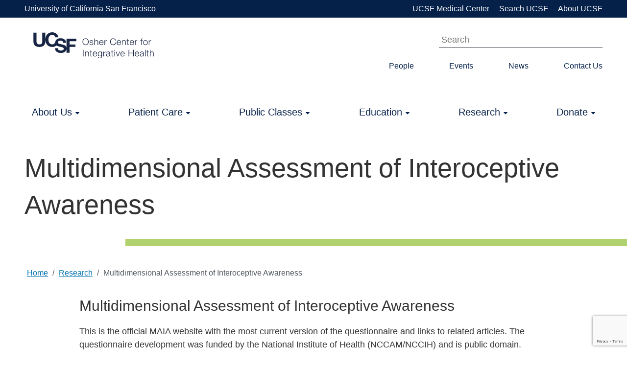

--- FILE ---
content_type: text/html; charset=UTF-8
request_url: https://osher.ucsf.edu/research/maia
body_size: 21346
content:
<!DOCTYPE html>
<html lang="en" dir="ltr" prefix="content: http://purl.org/rss/1.0/modules/content/  dc: http://purl.org/dc/terms/  foaf: http://xmlns.com/foaf/0.1/  og: http://ogp.me/ns#  rdfs: http://www.w3.org/2000/01/rdf-schema#  schema: http://schema.org/  sioc: http://rdfs.org/sioc/ns#  sioct: http://rdfs.org/sioc/types#  skos: http://www.w3.org/2004/02/skos/core#  xsd: http://www.w3.org/2001/XMLSchema# ">
  <head>
    <meta charset="utf-8" />
<noscript><style>form.antibot * :not(.antibot-message) { display: none !important; }</style>
</noscript><meta name="description" content="Multidimensional Assessment of Interoceptive Awareness This is the official MAIA website with the most current version of the que" />
<link rel="canonical" href="https://osher.ucsf.edu/research/maia" />
<meta http-equiv="content-language" content="en" />
<meta property="og:site_name" content="UCSF Osher Center for Integrative Health" />
<meta property="og:url" content="https://osher.ucsf.edu/research/maia" />
<meta property="og:title" content="Multidimensional Assessment of Interoceptive Awareness" />
<meta property="og:description" content="Multidimensional Assessment of Interoceptive Awareness This is the official MAIA website with the most current version of the que" />
<meta property="og:image" content="https://osher.ucsf.edu/sites/osher.ucsf.edu/themes/osher_pl/images/default-social-image.png" />
<meta name="twitter:card" content="summary_large_image" />
<meta name="twitter:description" content="Multidimensional Assessment of Interoceptive Awareness This is the official MAIA website with the most current version of the que" />
<meta name="twitter:site" content="@ucsfoshercenter" />
<meta name="twitter:title" content="Multidimensional Assessment of Interoceptive Awareness" />
<meta name="twitter:dnt" content="on" />
<meta name="twitter:url" content="https://osher.ucsf.edu/research/maia" />
<meta name="twitter:image" content="https://osher.ucsf.edu/sites/osher.ucsf.edu/themes/osher_pl/images/default-social-image.png" />
<meta name="facebook-domain-verification" content="4mk1zixjkeaibbpul1wtyvk4ljkn2n" />
<noscript><style>.simplebar-content-wrapper { overflow: auto; }</style>
</noscript><meta name="Generator" content="Drupal 10 (https://www.drupal.org)" />
<meta name="MobileOptimized" content="width" />
<meta name="HandheldFriendly" content="true" />
<meta name="viewport" content="width=device-width, initial-scale=1.0" />
<link rel="icon" href="/sites/osher.ucsf.edu/themes/osher_pl/favicon.ico" type="image/vnd.microsoft.icon" />
<script>window.a2a_config=window.a2a_config||{};a2a_config.callbacks=[];a2a_config.overlays=[];a2a_config.templates={};</script>

    <title>Multidimensional Assessment of Interoceptive Awareness | UCSF Osher Center for Integrative Health</title>
    <link rel="stylesheet" media="all" href="/sites/osher.ucsf.edu/files/css/css_xHcLgho_GvHVWcqD_-60JWA9v4N6mhsX8Mc7XF_cq-E.css?delta=0&amp;language=en&amp;theme=osher_pl&amp;include=eJxljlESgyAMRC-EciRnlYC0gTgEp9LTl7Y6_ejf5s1LsnCuCnKzOMPoi-RqFoZqszOUrpxIFYHULMJSZjmsI4-duyyFrCv7Bh5xw_EFWUoCxycZOirHfL-UczSiK5VpY-v7xwEPUkn0o4FlBg9aW7eDUVkieErkIqb3vtp_NNaV-g1tWil92r8AoqxXtg" />
<link rel="stylesheet" media="all" href="/sites/osher.ucsf.edu/files/css/css_BD7iAx_fIZakiubcyWjP9xUInHiYf_UurJIYOb9AwMY.css?delta=1&amp;language=en&amp;theme=osher_pl&amp;include=eJxljlESgyAMRC-EciRnlYC0gTgEp9LTl7Y6_ejf5s1LsnCuCnKzOMPoi-RqFoZqszOUrpxIFYHULMJSZjmsI4-duyyFrCv7Bh5xw_EFWUoCxycZOirHfL-UczSiK5VpY-v7xwEPUkn0o4FlBg9aW7eDUVkieErkIqb3vtp_NNaV-g1tWil92r8AoqxXtg" />
<link rel="stylesheet" media="all" href="https://maxcdn.bootstrapcdn.com/font-awesome/4.5.0/css/font-awesome.min.css" />
<link rel="stylesheet" media="all" href="/sites/osher.ucsf.edu/files/css/css_yFIh9l42FZrJZi6ebHpvpMqNBC4JxxzH_bS_08J4uak.css?delta=3&amp;language=en&amp;theme=osher_pl&amp;include=eJxljlESgyAMRC-EciRnlYC0gTgEp9LTl7Y6_ejf5s1LsnCuCnKzOMPoi-RqFoZqszOUrpxIFYHULMJSZjmsI4-duyyFrCv7Bh5xw_EFWUoCxycZOirHfL-UczSiK5VpY-v7xwEPUkn0o4FlBg9aW7eDUVkieErkIqb3vtp_NNaV-g1tWil92r8AoqxXtg" />

    <script type="application/json" data-drupal-selector="drupal-settings-json">{"path":{"baseUrl":"\/","pathPrefix":"","currentPath":"node\/1131","currentPathIsAdmin":false,"isFront":false,"currentLanguage":"en"},"pluralDelimiter":"\u0003","suppressDeprecationErrors":true,"gtag":{"tagId":"","consentMode":false,"otherIds":[],"events":[],"additionalConfigInfo":[]},"ajaxPageState":{"libraries":"[base64]","theme":"osher_pl","theme_token":null},"ajaxTrustedUrl":{"\/search":true},"gtm":{"tagId":null,"settings":{"data_layer":"dataLayer","include_classes":false,"allowlist_classes":"google\nnonGooglePixels\nnonGoogleScripts\nnonGoogleIframes","blocklist_classes":"customScripts\ncustomPixels","include_environment":false,"environment_id":"","environment_token":""},"tagIds":["GTM-MHKMVZH"]},"colorbox":{"opacity":"0.85","current":"{current} of {total}","previous":"\u00ab Prev","next":"Next \u00bb","close":"Close","maxWidth":"98%","maxHeight":"98%","fixed":true,"mobiledetect":false,"mobiledevicewidth":"480px"},"dataLayer":{"defaultLang":"en","languages":{"en":{"id":"en","name":"English","direction":"ltr","weight":0}}},"data":{"extlink":{"extTarget":true,"extTargetNoOverride":false,"extNofollow":true,"extNoreferrer":false,"extFollowNoOverride":true,"extClass":"ext","extLabel":"(link is external)","extImgClass":false,"extSubdomains":false,"extExclude":"","extInclude":"","extCssExclude":".rrssb, .rrssb-buttons","extCssExplicit":"","extAlert":false,"extAlertText":"This link will take you to an external web site. We are not responsible for their content.","mailtoClass":"0","mailtoLabel":"(link sends email)","extUseFontAwesome":false,"extIconPlacement":"append","extFaLinkClasses":"fa fa-external-link","extFaMailtoClasses":"fa fa-envelope-o","whitelistedDomains":null}},"user":{"uid":0,"permissionsHash":"7bc9c3f61f91111757e577bc3690a745cf6b19ad29a16b117e468359aea32f25"}}</script>
<script src="/sites/osher.ucsf.edu/files/js/js_8qVyKUwmOKDCHZ3eOuq2h1VbgccXrh8b7ytEAdUYgz0.js?scope=header&amp;delta=0&amp;language=en&amp;theme=osher_pl&amp;include=eJx9iUEOwyAMBD9E4yehJTiE1sHIQJX8vjlUippDL6udGcTYFeUgfM-0mJbuZhW1oDtFXjDkEj4XyYXpxi6iQ3CwUeAV76zWHO_9bC-KNipk-qJLqknYdyRK59x5whP7r9yctpXNV6EkGiCPNluuvV1-4zLcmNviETWwR4EcPc-NLvmnV9P4AT-qaQ4"></script>
<script src="/modules/contrib/ucsf_adobe_analytics/js/ucsf-data-layer.js?t8xr7c" defer></script>
<script src="/modules/contrib/ucsf_adobe_analytics/js/ucsf-mag-marketing-data-layer.js?t8xr7c" defer></script>
<script src="https://assets.adobedtm.com/db5f13cb240b/b1130ce1ceae/launch-db8f55f3e131.min.js" defer></script>
<script src="/modules/contrib/google_tag/js/gtag.js?t8xr7c"></script>
<script src="/modules/contrib/google_tag/js/gtm.js?t8xr7c"></script>

  </head>
  <body class="path-node page-node-type-sf-page">
        <a href="#main-content" class="visually-hidden focusable skip-link">
      Skip to main content
    </a>
    <noscript><iframe src="https://www.googletagmanager.com/ns.html?id=GTM-MHKMVZH"
                  height="0" width="0" style="display:none;visibility:hidden"></iframe></noscript>

      <div class="dialog-off-canvas-main-canvas" data-off-canvas-main-canvas>
    
	<h1 class="visually-hidden">Multidimensional Assessment of Interoceptive Awareness</h1>

<div id="page-wrapper" >
  <div id="page">
    <header id="header" class="row-full-width header site-header" role="banner" aria-label="Site header">
  <div class="header__ucsf-top-menu">
    <div class="site-top-menu">
      <div class="content-container">
          <div class="region region-secondary-menu">
    <nav role="navigation" aria-labelledby="block-ucsfuniversalmenu-2-menu" id="block-ucsfuniversalmenu-2" class="block block-menu navigation menu--universal">
            
  <h2 class="visually-hidden" id="block-ucsfuniversalmenu-2-menu">UCSF Universal Menu</h2>
  

        


              <ul class="menu">
                                <li class="menu-item first top-menu__home"
                      >
                  <a href="http://www.ucsf.edu" target="_blank">University of California San Francisco</a>
                      </li>
                            <li class="menu-item"
                      >
                  <a href="https://www.ucsf.edu/about/ucsf-overview" target="_blank">About UCSF</a>
                      </li>
                            <li class="menu-item"
                      >
                  <a href="https://www.ucsf.edu/search" target="_blank">Search UCSF</a>
                      </li>
                            <li class="menu-item"
                      >
                  <a href="https://www.ucsfhealth.org/" target="_blank">UCSF Medical Center</a>
                      </li>
        </ul>
  

  </nav>

  </div>

      </div>
    </div>
  </div>
  <div class="header__section">
    <div class="content-container clearfix">
      <a id="mobile-menu-toggle" class="nav-toggle">
        <span class="fa fa-bars fa-2x"></span>
        <span class="mobile-menu-hide-text">Menu</span>
      </a>
        <div class="region region-header">
    <div id="block-sitebranding" class="header__logo block block-system block-system-branding-block">
  
    
        <a href="/" title="Home" rel="home" class="site-logo" id="logo">
      <?xml version="1.0" encoding="UTF-8" standalone="no"?>
<svg
   xmlns:dc="http://purl.org/dc/elements/1.1/"
   xmlns:cc="http://creativecommons.org/ns#"
   xmlns:rdf="http://www.w3.org/1999/02/22-rdf-syntax-ns#"
   xmlns:svg="http://www.w3.org/2000/svg"
   xmlns="http://www.w3.org/2000/svg"
   viewBox="0 0 758.4267 163.70667"
   height="163.70667"
   width="758.4267"
   xml:space="preserve"
   id="svg2"
   version="1.1"><metadata
     id="metadata8"><rdf:RDF><cc:Work
         rdf:about=""><dc:format>image/svg+xml</dc:format><dc:type
           rdf:resource="http://purl.org/dc/dcmitype/StillImage" /></cc:Work></rdf:RDF></metadata><defs
     id="defs6" /><g
     transform="matrix(1.3333333,0,0,-1.3333333,0,163.70667)"
     id="g10"><g
       transform="scale(0.1)"
       id="g12"><path
         id="path14"
         style="fill:#182443;fill-opacity:1;fill-rule:nonzero;stroke:none"
         d="m 2467.18,644.75 c 81.19,0 115.74,68.234 115.74,135.598 0,67.363 -34.55,135.593 -115.74,135.593 -81.61,0 -116.15,-68.23 -116.15,-135.593 0,-67.364 34.54,-135.598 116.15,-135.598 z m 0,296.23 c 96.73,0 145.1,-76.425 145.1,-160.632 0,-84.211 -48.37,-160.637 -145.1,-160.637 -97.15,0 -145.52,76.426 -145.52,160.637 0,84.207 48.37,160.632 145.52,160.632" /><path
         id="path16"
         style="fill:#182443;fill-opacity:1;fill-rule:nonzero;stroke:none"
         d="m 2797.06,783.805 c -1.3,33.679 -27.21,48.797 -58.3,48.797 -24.18,0 -52.68,-9.5 -52.68,-38.438 0,-24.18 27.64,-32.82 46.21,-37.566 l 36.28,-8.203 c 31.08,-4.747 63.47,-22.891 63.47,-61.75 0,-48.368 -47.94,-66.934 -89.39,-66.934 -51.82,0 -87.23,24.18 -91.55,78.594 h 27.21 c 2.15,-36.707 29.37,-55.711 65.64,-55.711 25.47,0 60.88,11.23 60.88,42.324 0,25.906 -24.18,34.539 -48.79,40.586 l -34.98,7.773 c -35.41,9.5 -62.19,21.59 -62.19,59.59 0,45.34 44.49,62.617 83.78,62.617 44.48,0 79.89,-23.32 81.62,-71.679 h -27.21" /><path
         id="path18"
         style="fill:#182443;fill-opacity:1;fill-rule:nonzero;stroke:none"
         d="m 2881.66,934.508 h 27.21 V 810.57 h 0.86 c 9.93,26.778 39.73,44.914 71.25,44.914 62.61,0 81.62,-32.812 81.62,-85.929 V 626.188 h -27.21 V 765.23 c 0,38.438 -12.52,67.372 -56.57,67.372 -43.17,0 -69.09,-32.821 -69.95,-76.434 v -129.98 h -27.21 v 308.32" /><path
         id="path20"
         style="fill:#182443;fill-opacity:1;fill-rule:nonzero;stroke:none"
         d="m 3284.95,753.141 c -1.29,41.023 -26.77,79.461 -70.82,79.461 -44.47,0 -69.09,-38.868 -73.41,-79.461 z m -144.23,-22.883 c 0.43,-39.727 21.17,-87.664 73.41,-87.664 39.74,0 61.32,23.32 69.96,57 h 27.21 c -11.66,-50.516 -41.03,-79.883 -97.17,-79.883 -70.81,0 -100.61,54.406 -100.61,117.883 0,58.73 29.8,117.89 100.61,117.89 71.69,0 100.19,-62.617 98.03,-125.226 h -171.44" /><path
         id="path22"
         style="fill:#182443;fill-opacity:1;fill-rule:nonzero;stroke:none"
         d="m 3359.63,849.008 h 25.05 v -52.254 h 0.86 c 13.82,35.848 44.05,57 84.21,55.273 v -27.199 c -49.23,2.59 -82.91,-33.68 -82.91,-79.89 v -118.75 h -27.21 v 222.82" /><path
         id="path24"
         style="fill:#182443;fill-opacity:1;fill-rule:nonzero;stroke:none"
         d="m 3867.85,841.234 c -10.36,47.5 -49.66,74.707 -94.57,74.707 -81.61,0 -116.16,-68.23 -116.16,-135.593 0,-67.364 34.55,-135.598 116.16,-135.598 57,0 93.27,44.055 98.89,98.898 h 29.36 c -8.2,-75.578 -56.13,-123.937 -128.25,-123.937 -97.16,0 -145.53,76.426 -145.53,160.637 0,84.207 48.37,160.632 145.53,160.632 58.3,0 116.16,-34.968 123.94,-99.746 h -29.37" /><path
         id="path26"
         style="fill:#182443;fill-opacity:1;fill-rule:nonzero;stroke:none"
         d="m 4112.22,753.141 c -1.29,41.023 -26.77,79.461 -70.82,79.461 -44.48,0 -69.09,-38.868 -73.41,-79.461 z m -144.23,-22.883 c 0.43,-39.727 21.16,-87.664 73.41,-87.664 39.73,0 61.32,23.32 69.96,57 h 27.21 c -11.67,-50.516 -41.03,-79.883 -97.17,-79.883 -70.81,0 -100.62,54.406 -100.62,117.883 0,58.73 29.81,117.89 100.62,117.89 71.69,0 100.18,-62.617 98.02,-125.226 h -171.43" /><path
         id="path28"
         style="fill:#182443;fill-opacity:1;fill-rule:nonzero;stroke:none"
         d="m 4186.48,849.008 h 27.2 V 810.57 h 0.86 c 9.93,26.778 39.73,44.914 71.25,44.914 62.62,0 81.62,-32.812 81.62,-85.929 V 626.188 h -27.2 V 765.23 c 0,38.438 -12.53,67.372 -56.58,67.372 -43.18,0 -69.09,-32.821 -69.95,-76.434 v -129.98 h -27.2 v 222.82" /><path
         id="path30"
         style="fill:#182443;fill-opacity:1;fill-rule:nonzero;stroke:none"
         d="m 4472.73,849.008 h 45.35 v -22.891 h -45.35 V 675.844 c 0,-17.703 2.59,-28.067 22.03,-29.364 7.77,0 15.54,0.43 23.32,1.297 v -23.32 c -8.21,0 -15.98,-0.859 -24.18,-0.859 -36.28,0 -48.8,12.09 -48.37,50.09 v 152.429 h -38.86 v 22.891 h 38.86 v 66.933 h 27.2 v -66.933" /><path
         id="path32"
         style="fill:#182443;fill-opacity:1;fill-rule:nonzero;stroke:none"
         d="m 4728.35,753.141 c -1.29,41.023 -26.77,79.461 -70.82,79.461 -44.47,0 -69.09,-38.868 -73.41,-79.461 z m -144.23,-22.883 c 0.43,-39.727 21.16,-87.664 73.41,-87.664 39.74,0 61.32,23.32 69.96,57 h 27.21 c -11.66,-50.516 -41.03,-79.883 -97.17,-79.883 -70.81,0 -100.62,54.406 -100.62,117.883 0,58.73 29.81,117.89 100.62,117.89 71.69,0 100.19,-62.617 98.03,-125.226 h -171.44" /><path
         id="path34"
         style="fill:#182443;fill-opacity:1;fill-rule:nonzero;stroke:none"
         d="m 4803.04,849.008 h 25.05 v -52.254 h 0.86 c 13.81,35.848 44.05,57 84.2,55.273 v -27.199 c -49.22,2.59 -82.91,-33.68 -82.91,-79.89 v -118.75 h -27.2 v 222.82" /><path
         id="path36"
         style="fill:#182443;fill-opacity:1;fill-rule:nonzero;stroke:none"
         d="m 5166.59,826.117 h -44.05 V 626.188 h -27.2 v 199.929 h -38.01 v 22.891 h 38.01 v 20.293 c -0.44,38.437 10.36,65.207 53.98,65.207 7.77,0 14.25,-0.43 22.88,-1.731 v -23.308 c -7.34,1.289 -13.38,2.156 -19.87,2.156 -30.22,0 -29.35,-19.004 -29.79,-43.184 v -19.433 h 44.05 v -22.891" /><path
         id="path38"
         style="fill:#182443;fill-opacity:1;fill-rule:nonzero;stroke:none"
         d="m 5219.26,737.594 c 0,-47.5 25.91,-95 78.16,-95 52.25,0 78.16,47.5 78.16,95 0,47.5 -25.91,95.008 -78.16,95.008 -52.25,0 -78.16,-47.508 -78.16,-95.008 z m 183.52,0 c 0,-63.906 -37.13,-117.883 -105.36,-117.883 -68.23,0 -105.37,53.977 -105.37,117.883 0,63.914 37.14,117.89 105.37,117.89 68.23,0 105.36,-53.976 105.36,-117.89" /><path
         id="path40"
         style="fill:#182443;fill-opacity:1;fill-rule:nonzero;stroke:none"
         d="m 5454.14,849.008 h 25.05 v -52.254 h 0.86 c 13.82,35.848 44.05,57 84.21,55.273 v -27.199 c -49.23,2.59 -82.91,-33.68 -82.91,-79.89 v -118.75 h -27.21 v 222.82" /><path
         id="path42"
         style="fill:#182443;fill-opacity:1;fill-rule:nonzero;stroke:none"
         d="m 2340.23,397.27 h 29.36 V 88.9492 h -29.36 V 397.27" /><path
         id="path44"
         style="fill:#182443;fill-opacity:1;fill-rule:nonzero;stroke:none"
         d="m 2439.1,311.773 h 27.2 v -38.437 h 0.86 c 9.94,26.777 39.73,44.91 71.25,44.91 62.62,0 81.62,-32.812 81.62,-85.926 V 88.9492 h -27.2 V 227.992 c 0,38.438 -12.53,67.375 -56.57,67.375 -43.19,0 -69.1,-32.824 -69.96,-76.437 V 88.9492 h -27.2 V 311.773" /><path
         id="path46"
         style="fill:#182443;fill-opacity:1;fill-rule:nonzero;stroke:none"
         d="m 2725.36,311.773 h 45.34 v -22.89 h -45.34 V 138.609 c 0,-17.711 2.59,-28.07 22.02,-29.371 7.78,0 15.55,0.442 23.32,1.301 V 87.2188 c -8.2,0 -15.97,-0.8594 -24.19,-0.8594 -36.27,0 -48.78,12.0898 -48.36,50.0896 v 152.434 h -38.86 v 22.89 h 38.86 v 66.934 h 27.21 v -66.934" /><path
         id="path48"
         style="fill:#182443;fill-opacity:1;fill-rule:nonzero;stroke:none"
         d="m 2980.98,215.898 c -1.3,41.032 -26.78,79.469 -70.82,79.469 -44.48,0 -69.09,-38.867 -73.41,-79.469 z M 2836.75,193.02 c 0.43,-39.719 21.16,-87.661 73.41,-87.661 39.72,0 61.32,23.321 69.96,57 h 27.2 c -11.67,-50.519 -41.02,-79.8785 -97.16,-79.8785 -70.82,0 -100.62,54.3985 -100.62,117.8785 0,58.727 29.8,117.887 100.62,117.887 71.68,0 100.18,-62.617 98.02,-125.226 h -171.43" /><path
         id="path50"
         style="fill:#182443;fill-opacity:1;fill-rule:nonzero;stroke:none"
         d="m 3216.73,202.949 c 0,43.617 -20.3,92.418 -71.69,92.418 -51.82,0 -73.41,-46.211 -73.41,-92.418 0,-44.91 23.32,-88.519 73.41,-88.519 47.07,0 71.69,43.179 71.69,88.519 z m 27.21,-95.859 C 3243.5,40.582 3218.02,0 3145.04,0 c -44.47,0 -88.52,19.8594 -92.4,67.3594 h 27.19 c 6.05,-32.8203 34.99,-44.4688 65.21,-44.4688 50.1,0 71.69,29.7891 71.69,84.1994 v 30.23 h -0.87 c -12.52,-27.211 -38.86,-45.7809 -70.82,-45.7809 -71.25,0 -100.62,50.9609 -100.62,114.4299 0,61.32 36.28,112.277 100.62,112.277 32.39,0 60.03,-20.293 70.82,-44.91 h 0.87 v 38.437 h 27.21 V 107.09" /><path
         id="path52"
         style="fill:#182443;fill-opacity:1;fill-rule:nonzero;stroke:none"
         d="m 3306.51,311.773 h 25.05 v -52.257 h 0.86 c 13.82,35.851 44.06,57.004 84.21,55.273 v -27.195 c -49.23,2.586 -82.91,-33.684 -82.91,-79.895 V 88.9492 h -27.21 V 311.773" /><path
         id="path54"
         style="fill:#182443;fill-opacity:1;fill-rule:nonzero;stroke:none"
         d="m 3595.81,210.73 h -0.86 c -3.46,-6.492 -15.55,-8.64 -22.89,-9.929 -46.2,-8.211 -103.63,-7.781 -103.63,-51.391 0,-27.211 24.18,-44.051 49.66,-44.051 41.45,0 78.16,26.34 77.72,69.961 z m -145.09,32.809 c 2.59,52.258 39.3,74.707 90.26,74.707 39.28,0 82.04,-12.09 82.04,-71.68 V 128.25 c 0,-10.359 5.18,-16.41 15.97,-16.41 3.03,0 6.48,0.859 8.65,1.719 V 90.6797 c -6.05,-1.3008 -10.37,-1.7305 -17.71,-1.7305 -27.63,0 -31.96,15.5508 -31.96,38.8708 h -0.86 c -19,-28.9411 -38.43,-45.3395 -81.18,-45.3395 -41.03,0 -74.71,20.2895 -74.71,65.1995 0,62.609 60.89,64.781 119.62,71.679 22.45,2.59 34.97,5.621 34.97,30.227 0,36.707 -26.34,45.781 -58.29,45.781 -33.68,0 -58.73,-15.547 -59.59,-51.828 h -27.21" /><path
         id="path56"
         style="fill:#182443;fill-opacity:1;fill-rule:nonzero;stroke:none"
         d="m 3731.38,311.773 h 45.34 v -22.89 h -45.34 V 138.609 c 0,-17.711 2.59,-28.07 22.02,-29.371 7.77,0 15.55,0.442 23.32,1.301 V 87.2188 c -8.2,0 -15.98,-0.8594 -24.18,-0.8594 -36.28,0 -48.8,12.0898 -48.37,50.0896 v 152.434 h -38.86 v 22.89 h 38.86 v 66.934 h 27.21 v -66.934" /><path
         id="path58"
         style="fill:#182443;fill-opacity:1;fill-rule:nonzero;stroke:none"
         d="m 3827.23,311.773 h 27.2 V 88.9492 h -27.2 z m 0,85.497 h 27.2 v -43.614 h -27.2 v 43.614" /><path
         id="path60"
         style="fill:#182443;fill-opacity:1;fill-rule:nonzero;stroke:none"
         d="m 3892.41,311.773 h 30.24 L 3992.6,116.16 h 0.87 l 69.09,195.613 h 28.07 L 4007.29,88.9492 h -28.94 l -85.94,222.8238" /><path
         id="path62"
         style="fill:#182443;fill-opacity:1;fill-rule:nonzero;stroke:none"
         d="m 4288.37,215.898 c -1.29,41.032 -26.77,79.469 -70.82,79.469 -44.47,0 -69.09,-38.867 -73.41,-79.469 z M 4144.14,193.02 c 0.43,-39.719 21.16,-87.661 73.41,-87.661 39.74,0 61.32,23.321 69.96,57 h 27.21 c -11.66,-50.519 -41.03,-79.8785 -97.17,-79.8785 -70.81,0 -100.62,54.3985 -100.62,117.8785 0,58.727 29.81,117.887 100.62,117.887 71.69,0 100.18,-62.617 98.03,-125.226 h -171.44" /><path
         id="path64"
         style="fill:#182443;fill-opacity:1;fill-rule:nonzero;stroke:none"
         d="m 4499.06,397.27 h 29.37 V 263.402 h 183.08 V 397.27 h 29.37 V 88.9492 h -29.37 V 238.363 H 4528.43 V 88.9492 h -29.37 V 397.27" /><path
         id="path66"
         style="fill:#182443;fill-opacity:1;fill-rule:nonzero;stroke:none"
         d="m 4968.84,215.898 c -1.29,41.032 -26.77,79.469 -70.82,79.469 -44.47,0 -69.09,-38.867 -73.41,-79.469 z M 4824.61,193.02 c 0.43,-39.719 21.16,-87.661 73.41,-87.661 39.73,0 61.32,23.321 69.96,57 h 27.21 c -11.66,-50.519 -41.03,-79.8785 -97.17,-79.8785 -70.81,0 -100.62,54.3985 -100.62,117.8785 0,58.727 29.81,117.887 100.62,117.887 71.69,0 100.18,-62.617 98.03,-125.226 h -171.44" /><path
         id="path68"
         style="fill:#182443;fill-opacity:1;fill-rule:nonzero;stroke:none"
         d="m 5186.03,210.73 h -0.86 c -3.46,-6.492 -15.55,-8.64 -22.89,-9.929 -46.21,-8.211 -103.64,-7.781 -103.64,-51.391 0,-27.211 24.18,-44.051 49.66,-44.051 41.46,0 78.17,26.34 77.73,69.961 z m -145.09,32.809 c 2.59,52.258 39.29,74.707 90.25,74.707 39.29,0 82.04,-12.09 82.04,-71.68 V 128.25 c 0,-10.359 5.19,-16.41 15.98,-16.41 3.03,0 6.47,0.859 8.64,1.719 V 90.6797 c -6.04,-1.3008 -10.37,-1.7305 -17.7,-1.7305 -27.64,0 -31.97,15.5508 -31.97,38.8708 h -0.86 c -19,-28.9411 -38.42,-45.3395 -81.18,-45.3395 -41.02,0 -74.7,20.2895 -74.7,65.1995 0,62.609 60.88,64.781 119.62,71.679 22.45,2.59 34.97,5.621 34.97,30.227 0,36.707 -26.34,45.781 -58.3,45.781 -33.68,0 -58.73,-15.547 -59.58,-51.828 h -27.21" /><path
         id="path70"
         style="fill:#182443;fill-opacity:1;fill-rule:nonzero;stroke:none"
         d="m 5278.84,397.27 h 27.21 V 88.9492 h -27.21 V 397.27" /><path
         id="path72"
         style="fill:#182443;fill-opacity:1;fill-rule:nonzero;stroke:none"
         d="m 5412.26,311.773 h 45.34 v -22.89 h -45.34 V 138.609 c 0,-17.711 2.58,-28.07 22.02,-29.371 7.77,0 15.54,0.442 23.32,1.301 V 87.2188 c -8.2,0 -15.98,-0.8594 -24.18,-0.8594 -36.28,0 -48.8,12.0898 -48.37,50.0896 v 152.434 h -38.86 v 22.89 h 38.86 v 66.934 h 27.21 v -66.934" /><path
         id="path74"
         style="fill:#182443;fill-opacity:1;fill-rule:nonzero;stroke:none"
         d="m 5507.25,397.27 h 27.2 V 273.336 h 0.86 c 9.93,26.777 39.73,44.91 71.25,44.91 62.62,0 81.62,-32.812 81.62,-85.926 V 88.9492 h -27.2 V 227.992 c 0,38.438 -12.53,67.375 -56.58,67.375 -43.18,0 -69.09,-32.824 -69.95,-76.437 V 88.9492 h -27.2 V 397.27" /><path
         id="path76"
         style="fill:#182443;fill-opacity:1;fill-rule:nonzero;stroke:none"
         d="m 1088.53,606.301 c 3.13,-2.516 6.34,-4.973 9.73,-7.293 26.18,-18.149 74.27,-34.965 144.27,-50.43 l 71.22,-15.617 c 41.69,-8.926 72.13,-19.195 91.34,-30.797 19.19,-11.906 28.79,-28.723 28.79,-50.434 0,-37.199 -19.59,-62.636 -58.78,-76.32 -20.66,-7.137 -47.56,-10.707 -80.67,-10.707 -55.28,0 -94.32,13.535 -117.11,40.61 -12.45,14.878 -20.81,37.335 -25.06,67.394 h -131.21 c 0,-68.437 24.8,-122.219 74.42,-161.34 49.63,-39.125 117.75,-58.691 204.36,-58.691 84.8,0 150.43,19.863 196.9,59.586 42.73,36.531 65.77,81.707 69.2,135.476 v 0 -185.179 h 145.57 v 273.535 h 277.22 V 649.215 H 1711.5 v 152.996 h 319.89 v 122.363 h -465.46 v -450.867 0 c -2.51,52.82 -21.8,93.797 -58.32,122.625 -27.66,21.824 -67.9,36.953 -113.78,47.754 -25.75,6.281 -94.49,22.219 -115.45,27.227 -20.95,5.007 -64.02,14.796 -87.4,27.222 -22.82,12.133 -32.12,31.684 -32.12,52.715 0,27.418 11.76,45.715 33.44,60.383 22.69,15.344 52.77,20.793 86.07,20.793 70.74,0 130.79,-25.508 134.98,-100.863 h 132.1 c -2.41,69.917 -28.38,123.246 -77.93,160 -49.56,36.742 -109.41,55.117 -179.59,55.117 -84.03,0 -147.74,-19.489 -191.12,-58.465 -26.66,-23.965 -45.1,-51.711 -55.36,-83.211 0,0 -1.79,-5.664 -3.2,-10.941 -1.4,-5.274 -2.38,-10.016 -2.38,-10.016 v 0 C 1019.79,708.18 970.938,656.652 889.258,656.652 c -130.77,0 -179.891,111.262 -179.891,221.614 0,115.879 49.121,227.114 179.891,227.114 72.285,0 135.362,-50.05 144.622,-115.868 h 140.94 C 1157.2,1142.48 1034.81,1227.8 889.258,1227.8 693.836,1227.8 575.254,1088.63 564.664,905.285 V 1212.03 H 419.078 V 800.363 c 0,-98.281 -33.375,-143.711 -137.219,-143.711 -117.757,0 -136.296,71.391 -136.296,143.711 V 1212.03 H 0 V 800.363 C 0,620.484 103.824,534.258 281.859,534.258 c 177.11,0 282.805,87.14 282.805,266.105 v 51.614 c 10.59,-178.559 129.172,-317.719 324.594,-317.719 80.297,0 148.772,25.898 199.272,72.043 v 0" /></g></g></svg>    </a>
      </div>
<div class="views-exposed-form views-exposed-form-search-page-1 block block-views block-views-exposed-filter-blocksearch-page-1" data-drupal-selector="views-exposed-form-search-page-1" id="block-osher-pl-exposedformsearchpage-1">
  
    
      <form action="/search" method="get" id="views-exposed-form-search-page-1" accept-charset="UTF-8">
  <div class="form--inline clearfix">
  <div class="js-form-item form-item js-form-type-textfield form-type-textfield js-form-item-search-api-fulltext form-item-search-api-fulltext">
      <label for="edit-search-api-fulltext">Search</label>
        <input data-drupal-selector="edit-search-api-fulltext" type="text" id="edit-search-api-fulltext" name="search_api_fulltext" value="" size="30" maxlength="128" placeholder="Search" class="form-text" />

        </div>
<div data-drupal-selector="edit-actions" class="form-actions js-form-wrapper form-wrapper" id="edit-actions">
<input data-drupal-selector="edit-submit-search" type="submit" id="edit-submit-search" value="Apply" class="button js-form-submit form-submit" />
</div>

</div>

</form>

  </div>
<nav role="navigation" aria-labelledby="block-secondarynavigation-menu" id="block-secondarynavigation" class="block block-menu navigation menu--secondary-navigation">
            
  <h2 class="visually-hidden" id="block-secondarynavigation-menu">Secondary Navigation</h2>
  

        

              <ul class="menu">
                          <li class="menu-item secondary-menu-item"
                      >
                  <a href="/people" data-drupal-link-system-path="node/461">People</a>
                      </li>
                      <li class="menu-item secondary-menu-item"
                      >
                  <a href="https://calendar.ucsf.edu/group/osher_center_for_integrative_health/calendar">Events</a>
                      </li>
                      <li class="menu-item secondary-menu-item"
                      >
                  <a href="/news" data-drupal-link-system-path="node/1386">News</a>
                      </li>
                      <li class="menu-item secondary-menu-item"
                      >
                  <a href="/contact-us" data-drupal-link-system-path="webform/contact">Contact Us</a>
                      </li>
        </ul>
  

  </nav>

  </div>

        <div class="region region-primary-menu">
    <nav role="navigation" aria-labelledby="block-mainnavigation-menu" id="block-mainnavigation" class="block block-menu navigation menu--main">
            
  <h2 class="visually-hidden" id="block-mainnavigation-menu">Main navigation</h2>
  

        

  <div class="header__header-menu">
    <div class="header-menu">
      <div class="header-menu--wrapper header-menu--underline  header-menu--hover-submenu">
        <ul class="menu">
                                              <li class="menu-item menu-item--expanded -about-us submenu__dropdown"
                                            >

                                              <a href="/about-us">About Us<span
                      class="fa fa-caret-down full-down"></span><span
                      class="fa fa-caret-down fa-2x mobile-click"></span><span
                      class="fa fa-caret-right fa-2x mobile-click"></span></a>
                <div class="submenu__content">
                  <div class="submenu">
                    <ul class="submenu__links">
                                              <li class=" ">
                                                                                    <a href="/about-us" target="_self" data-drupal-link-system-path="node/1056">Osher Center Overview</a>
                                                                              </li>
                                              <li class=" ">
                                                                                    <a href="/about-us/leadership-and-administrative-team" target="_self" data-drupal-link-system-path="node/476">Center Leadership and Administrative Team</a>
                                                                              </li>
                                              <li class=" ">
                                                                                    <a href="/people" data-drupal-link-system-path="node/461">People</a>
                                                                              </li>
                                              <li class=" ">
                                                                                    <a href="https://calendar.ucsf.edu/group/osher_center_for_integrative_health/calendar" target="_self">Events</a>
                                                                              </li>
                                              <li class=" ">
                                                                                    <a href="/news" target="_self" data-drupal-link-system-path="node/1386">News</a>
                                                                              </li>
                                              <li class=" ">
                                                                                    <a href="/about-us/press" target="_self" data-drupal-link-system-path="node/1086">Press</a>
                                                                              </li>
                                              <li class=" ">
                                                                                    <a href="/about-us/impact-reports" data-drupal-link-system-path="node/1621">Impact Reports</a>
                                                                              </li>
                                              <li class="last ">
                                                                                    <a href="/about-us/join-us" data-drupal-link-system-path="node/1931">Job and Fellowship Opportunities</a>
                                                                              </li>
                                          </ul>
                  </div>
                </div>
                          </li>
                                              <li class="menu-item menu-item--expanded submenu__dropdown"
                                            >

                                              <a href="/patient-care">Patient Care<span
                      class="fa fa-caret-down full-down"></span><span
                      class="fa fa-caret-down fa-2x mobile-click"></span><span
                      class="fa fa-caret-right fa-2x mobile-click"></span></a>
                <div class="submenu__content">
                  <div class="submenu">
                    <ul class="submenu__links">
                                              <li class=" ">
                                                                                    <a href="/patient-care" target="_self" data-drupal-link-system-path="node/1071">Patient Care Overview</a>
                                                                              </li>
                                              <li class=" ">
                                                                                    <a href="/patient-care/patient-care-team" target="_self" data-drupal-link-system-path="node/486">Patient Care Team</a>
                                                                              </li>
                                              <li class=" ">
                                                                                    <a href="/patient-care/appointment-and-clinic-information" target="_self" data-drupal-link-system-path="node/801">Appointment and Clinic Information</a>
                                                                              </li>
                                              <li class=" ">
                                                                                    <a href="/resources" data-drupal-link-system-path="node/71">Resources for Patients</a>
                                                                              </li>
                                              <li class=" ">
                                                                                    <a href="/CCF" data-drupal-link-system-path="node/2986">Community Care Fund</a>
                                                                              </li>
                                              <li class=" submenu-has-items">
                                                                                  <a href="/patient-care/clinical-specialties">Clinical Specialties<span
                                  class="fa fa-caret-down full-down"></span><span
                                  class="fa fa-caret-down fa-2x mobile-click"></span><span
                                  class="fa fa-caret-right fa-2x mobile-click"></span></a>
                            <div class="submenu__content">
                              <div class="submenu">
                                <ul class="submenu__links tertiarymenu__links">
                                                                      <li >
                                                                          <a href="/patient-care/clinical-specialties/acupuncture-and-integrative-chinese-medicine" target="_self" data-drupal-link-system-path="node/721">Acupuncture and Integrative Chinese Medicine</a>
                                                                        </li>
                                                                      <li >
                                                                          <a href="/patient-care/clinical-specialties/ayurveda" target="_self" data-drupal-link-system-path="node/726">Ayurveda</a>
                                                                        </li>
                                                                      <li >
                                                                          <a href="/patient-care/clinical-specialties/cognitive-behavioral-therapy-insomnia" target="_self" data-drupal-link-system-path="node/931">Insomnia</a>
                                                                        </li>
                                                                      <li >
                                                                          <a href="/patient-care/clinical-specialties/integrative-aging" data-drupal-link-system-path="node/2231">Integrative Aging</a>
                                                                        </li>
                                                                      <li >
                                                                          <a href="/patient-care/clinical-specialties/integrative-cancer-care" target="_self" data-drupal-link-system-path="node/916">Integrative Cancer Care</a>
                                                                        </li>
                                                                      <li >
                                                                          <a href="/patient-care/clinical-specialties/integrative-medicine-consultation" target="_self" data-drupal-link-system-path="node/921">Integrative Medicine Consultation</a>
                                                                        </li>
                                                                      <li >
                                                                          <a href="/patient-care/clinical-specialties/integrative-nutrition" target="_self" data-drupal-link-system-path="node/911">Integrative Nutrition</a>
                                                                        </li>
                                                                      <li >
                                                                          <a href="/patient-care/clinical-specialties/integrative-pediatrics" target="_self" data-drupal-link-system-path="node/906">Integrative Pediatrics</a>
                                                                        </li>
                                                                      <li >
                                                                          <a href="/treatment-areas/integrative-physical-therapy" data-drupal-link-system-path="node/3156">Integrative Physical Therapy</a>
                                                                        </li>
                                                                      <li >
                                                                          <a href="/patient-care/clinical-specialties/integrative-psychiatry-and-psychotherapy" target="_self" data-drupal-link-system-path="node/901">Integrative Psychiatry and Psychotherapy</a>
                                                                        </li>
                                                                      <li >
                                                                          <a href="/patient-care/clinical-specialties/integrative-rheumatology" data-drupal-link-system-path="node/2276">Integrative Rheumatology</a>
                                                                        </li>
                                                                      <li >
                                                                          <a href="/patient-care/clinical-specialties/integrative-womens-health" target="_self" data-drupal-link-system-path="node/896">Integrative Women&#039;s Health</a>
                                                                        </li>
                                                                      <li class="last">
                                                                          <a href="/patient-care/clinical-specialties/manual-medicine-and-spinal-manipulation" target="_self" data-drupal-link-system-path="node/891">Manual Medicine and Spinal Manipulation</a>
                                                                        </li>
                                                                  </ul>
                              </div>
                            </div>
                                                  </li>
                                              <li class="last submenu-has-items">
                                                                                  <a href="/GMV">Group Medical Visits<span
                                  class="fa fa-caret-down full-down"></span><span
                                  class="fa fa-caret-down fa-2x mobile-click"></span><span
                                  class="fa fa-caret-right fa-2x mobile-click"></span></a>
                            <div class="submenu__content">
                              <div class="submenu">
                                <ul class="submenu__links tertiarymenu__links">
                                                                      <li >
                                                                          <a href="/GMV-ayurveda" data-drupal-link-system-path="node/3216">Ayurveda for Managing Stress &amp; Optimizing Health</a>
                                                                        </li>
                                                                      <li >
                                                                          <a href="/patient-care/group-medical-visits/skills-breast-cancer" data-drupal-link-system-path="node/3586">Building Coping Skills During Breast Cancer Treatment</a>
                                                                        </li>
                                                                      <li >
                                                                          <a href="/patient-care/GMV-survivorship-wellness" data-drupal-link-system-path="node/3596">Cancer Survivorship Wellness</a>
                                                                        </li>
                                                                      <li >
                                                                          <a href="/GMV-CBTI" data-drupal-link-system-path="node/3206">Cognitive Behavioral Therapy for Insomnia (CBT-I)</a>
                                                                        </li>
                                                                      <li >
                                                                          <a href="/GMV-cancer-spanish" data-drupal-link-system-path="node/3601">Cognitive and Behavioral Skills for Spanish Speakers Living with Cancer</a>
                                                                        </li>
                                                                      <li >
                                                                          <a href="/GMV-acu" data-drupal-link-system-path="node/3676">Group Acupuncture</a>
                                                                        </li>
                                                                      <li >
                                                                          <a href="/GMV-advanced-cancer" data-drupal-link-system-path="node/3226">Integrative Approaches to Common Cancer-related Symptoms</a>
                                                                        </li>
                                                                      <li >
                                                                          <a href="/GMV-oncology-intro" data-drupal-link-system-path="node/3186">Introduction to Integrative Oncology</a>
                                                                        </li>
                                                                      <li >
                                                                          <a href="/GMV-long-COVID" data-drupal-link-system-path="node/3201">Long COVID Care</a>
                                                                        </li>
                                                                      <li >
                                                                          <a href="/patient-care/group-medical-visits/mindfulness-cancer-care" data-drupal-link-system-path="node/3246">Mindfulness Practices to Promote Health During Cancer Treatment</a>
                                                                        </li>
                                                                      <li >
                                                                          <a href="/GMV-MBCT" data-drupal-link-system-path="node/3211">Mindfulness-Based Cognitive Therapy</a>
                                                                        </li>
                                                                      <li >
                                                                          <a href="/patient-care/group-medical-visits/qigong" data-drupal-link-system-path="node/3341">Movement Medicine: Qigong Practices to Promote Health</a>
                                                                        </li>
                                                                      <li >
                                                                          <a href="/GMV-nature-therapy" data-drupal-link-system-path="node/3191">Nature Therapy</a>
                                                                        </li>
                                                                      <li >
                                                                          <a href="/GMV-liver-nutrition" data-drupal-link-system-path="node/3706">Nutrition for Liver &amp; Metabolic Health</a>
                                                                        </li>
                                                                      <li >
                                                                          <a href="/GMV-self-compassion" data-drupal-link-system-path="node/3266">Self-Compassion for Wellbeing for Patients with Cancer</a>
                                                                        </li>
                                                                      <li class="last">
                                                                          <a href="/GMV-self-help-skills" data-drupal-link-system-path="node/3591">Self-Help Skills for Coping with Cancer Distress and Discomfort</a>
                                                                        </li>
                                                                  </ul>
                              </div>
                            </div>
                                                  </li>
                                          </ul>
                  </div>
                </div>
                          </li>
                                              <li class="menu-item menu-item--expanded submenu__dropdown"
                                            >

                                              <a href="/public-classes">Public Classes<span
                      class="fa fa-caret-down full-down"></span><span
                      class="fa fa-caret-down fa-2x mobile-click"></span><span
                      class="fa fa-caret-right fa-2x mobile-click"></span></a>
                <div class="submenu__content">
                  <div class="submenu">
                    <ul class="submenu__links">
                                              <li class=" ">
                                                                                    <a href="/public-classes" target="_self" data-drupal-link-system-path="node/966">Public Classes Overview</a>
                                                                              </li>
                                              <li class=" ">
                                                                                    <a href="/public-classes/instructors" target="_self" data-drupal-link-system-path="node/466">Public Classes Team</a>
                                                                              </li>
                                              <li class="last submenu-has-items">
                                                                                  <a href="/public-classes">Current Online Classes<span
                                  class="fa fa-caret-down full-down"></span><span
                                  class="fa fa-caret-down fa-2x mobile-click"></span><span
                                  class="fa fa-caret-right fa-2x mobile-click"></span></a>
                            <div class="submenu__content">
                              <div class="submenu">
                                <ul class="submenu__links tertiarymenu__links">
                                                                      <li >
                                                                          <a href="/public-classes/MBSR" data-drupal-link-system-path="node/521">Mindfulness-Based Stress Reduction (MBSR)</a>
                                                                        </li>
                                                                      <li >
                                                                          <a href="/public-classes/alumni" data-drupal-link-system-path="node/526">MBSR Alumni Resources</a>
                                                                        </li>
                                                                      <li >
                                                                          <a href="/public-classes/mindfulness-chronic-pain" data-drupal-link-system-path="node/3551">Mindfulness for Healing Chronic Pain</a>
                                                                        </li>
                                                                      <li >
                                                                          <a href="/public-classes/mindful-HEART" data-drupal-link-system-path="node/3541">Mindful HEART</a>
                                                                        </li>
                                                                      <li >
                                                                          <a href="/public-classes/laughter-yoga" data-drupal-link-system-path="node/501">Laughter Yoga</a>
                                                                        </li>
                                                                      <li class="last">
                                                                          <a href="/Osher-WISE" data-drupal-link-system-path="node/3366">Osher WISE</a>
                                                                        </li>
                                                                  </ul>
                              </div>
                            </div>
                                                  </li>
                                          </ul>
                  </div>
                </div>
                          </li>
                                              <li class="menu-item menu-item--expanded -edu submenu__dropdown"
                                            >

                                              <a href="/education">Education<span
                      class="fa fa-caret-down full-down"></span><span
                      class="fa fa-caret-down fa-2x mobile-click"></span><span
                      class="fa fa-caret-right fa-2x mobile-click"></span></a>
                <div class="submenu__content">
                  <div class="submenu">
                    <ul class="submenu__links">
                                              <li class=" ">
                                                                                    <a href="/education" target="_self" data-drupal-link-system-path="node/951">Education Overview</a>
                                                                              </li>
                                              <li class=" ">
                                                                                    <a href="/education/education-team" target="_self" data-drupal-link-system-path="node/471">Education Team</a>
                                                                              </li>
                                              <li class=" ">
                                                                                    <a href="/education/-grand-rounds" target="_self" data-drupal-link-system-path="node/591">Grand Rounds</a>
                                                                              </li>
                                              <li class=" ">
                                                                                    <a href="/education/integrative-medicine-curriculum" target="_self" data-drupal-link-system-path="node/586">Curriculum for UCSF Learners</a>
                                                                              </li>
                                              <li class=" ">
                                                                                    <a href="/education/education-resources" target="_self" data-drupal-link-system-path="node/581">Education Resources</a>
                                                                              </li>
                                              <li class=" submenu-has-items">
                                                                                  <a href="https://osher.ucsf.edu/education">Professional Education<span
                                  class="fa fa-caret-down full-down"></span><span
                                  class="fa fa-caret-down fa-2x mobile-click"></span><span
                                  class="fa fa-caret-right fa-2x mobile-click"></span></a>
                            <div class="submenu__content">
                              <div class="submenu">
                                <ul class="submenu__links tertiarymenu__links">
                                                                      <li >
                                                                          <a href="https://osher.ucsf.edu/education/ihear">Integrative Health and Applied Research (IHEAR) Summer Training Program </a>
                                                                        </li>
                                                                      <li >
                                                                          <a href="/education/trim" target="_self" data-drupal-link-system-path="node/2211">Training in Research in Integrative Medicine (TRIM) Fellowship Program</a>
                                                                        </li>
                                                                      <li >
                                                                          <a href="/education/faculty-fellowship" target="_self" data-drupal-link-system-path="node/601">Osher Collaborative Faculty Fellowship</a>
                                                                        </li>
                                                                      <li class="last">
                                                                          <a href="/ayurveda-training" data-drupal-link-system-path="node/3291">Integrative Ayurvedic Medicine Training for Clinicians</a>
                                                                        </li>
                                                                  </ul>
                              </div>
                            </div>
                                                  </li>
                                              <li class="last submenu-has-items">
                                                                                  <a href="https://osher.ucsf.edu/Osher-WISE">Public Education<span
                                  class="fa fa-caret-down full-down"></span><span
                                  class="fa fa-caret-down fa-2x mobile-click"></span><span
                                  class="fa fa-caret-right fa-2x mobile-click"></span></a>
                            <div class="submenu__content">
                              <div class="submenu">
                                <ul class="submenu__links tertiarymenu__links">
                                                                      <li class="last">
                                                                          <a href="/Osher-WISE" data-drupal-link-system-path="node/3366">Osher WISE (Well-being and Integrative Science for Everyone)</a>
                                                                        </li>
                                                                  </ul>
                              </div>
                            </div>
                                                  </li>
                                          </ul>
                  </div>
                </div>
                          </li>
                                              <li class="menu-item menu-item--expanded submenu__dropdown"
                                            >

                                              <a href="/research">Research<span
                      class="fa fa-caret-down full-down"></span><span
                      class="fa fa-caret-down fa-2x mobile-click"></span><span
                      class="fa fa-caret-right fa-2x mobile-click"></span></a>
                <div class="submenu__content">
                  <div class="submenu">
                    <ul class="submenu__links">
                                              <li class=" ">
                                                                                    <a href="/research" target="_self" data-drupal-link-system-path="node/941">Research Overview</a>
                                                                              </li>
                                              <li class=" ">
                                                                                    <a href="/research/research-team" target="_self" data-drupal-link-system-path="node/496">Research Team</a>
                                                                              </li>
                                              <li class=" ">
                                                                                    <a href="/research/research-studies" target="_self" data-drupal-link-system-path="node/716">Research Studies</a>
                                                                              </li>
                                              <li class=" ">
                                                                                    <a href="/research/research-findings" data-drupal-link-system-path="node/3336">Research Findings</a>
                                                                              </li>
                                              <li class=" ">
                                                                                    <a href="/research/research-seminars" target="_self" data-drupal-link-system-path="node/611">Research Seminars</a>
                                                                              </li>
                                              <li class=" ">
                                                                                    <a href="/research/ucsf-rap-integrative-pilot-awards" target="_self" data-drupal-link-system-path="node/621">Research Pilot Grants</a>
                                                                              </li>
                                              <li class="last ">
                                                                                    <a href="/research/research-resources" target="_self" data-drupal-link-system-path="node/616">Research Resources</a>
                                                                              </li>
                                          </ul>
                  </div>
                </div>
                          </li>
                                              <li class="menu-item menu-item--expanded submenu__dropdown"
                                            >

                                              <a href="/donate">Donate<span
                      class="fa fa-caret-down full-down"></span><span
                      class="fa fa-caret-down fa-2x mobile-click"></span><span
                      class="fa fa-caret-right fa-2x mobile-click"></span></a>
                <div class="submenu__content">
                  <div class="submenu">
                    <ul class="submenu__links">
                                              <li class=" ">
                                                                                    <a href="/donate" target="_self" data-drupal-link-system-path="node/1061">Support the Osher Center</a>
                                                                              </li>
                                              <li class="last ">
                                                                                    <a href="/donate/giving-opportunities" target="_self" data-drupal-link-system-path="node/561">Giving Opportunities</a>
                                                                              </li>
                                          </ul>
                  </div>
                </div>
                          </li>
                  </ul>
      </div>
    </div>
  </div>

  </nav>

  </div>

    </div>
  </div>
</header>

          <div class="highlighted">
        <aside class="layout-container section clearfix" role="complementary">
          
        </aside>
      </div>
            <div id="main-wrapper" class="layout-main-wrapper layout-container clearfix">
      <div id="main" class="layout-main clearfix">
        
        <main id="content" class="column main-content" role="main">
          <section class="section">
            <a id="main-content" tabindex="-1"></a>
              <div class="region region-content">
    <div data-drupal-messages-fallback class="hidden"></div><div id="block-mainpagecontent" class="block block-system block-system-main-block">
  
    
      <article  about="/research/maia" class="node node--type-sf-page node--view-mode-full">

  
    

  
  <div>
            


  <div class="oc-hero title-no-image">
    <div class="blurred-bg-container">
      <div class="blurred-bg" style="background-image: url();"></div>
    </div>
    <div class="content-container">
      <div class="oc-hero-left">
        <div class="study-hero-wrapper">
          <div class="enrollment-wrapper">
                                  </div>
                      <h2 class="h1" aria-hidden="true"> 


            <span class="field field--name-field-oc-title field--type-string field--label-hidden field__item">Multidimensional Assessment of Interoceptive Awareness</span>
      </h2>
                    
          
          
                  </div>
      </div>
                        <div class="oc-hero-right">
            <div class="oc-hero-right-image" style="background-image: url();"></div>
          </div>
                        </div>
          <div class="oc-hero-bottom">
        
      </div>
      </div>

            

  <nav role="navigation" aria-labelledby="system-breadcrumb" class="breadcrumbs">
    <h2 id="system-breadcrumb" class="visually-hidden">Breadcrumb</h2>
    <ul class="breadcrumbs__list">
              <li>
                      <a href="/">Home</a>
                  </li>
              <li>
                      <a href="/research">Research</a>
                  </li>
              <li>
                      <span>
          Multidimensional Assessment of Interoceptive Awareness
              </span>
                  </li>
          </ul>
  </nav>


          
            <div class="clearfix text-formatted field field--name-body field--type-text-with-summary field--label-hidden field__item"><h3>Multidimensional Assessment of Interoceptive Awareness</h3>

<p>This is the official MAIA website with the most current version of the questionnaire and links to related articles. The questionnaire development was funded by the National Institute of Health (NCCAM/NCCIH) and is public domain. Copyright is with the University of California, San Francisco, and the application of the questionnaire (or parts of it) assumes the user’s agreement with the Permission and Copyright terms on page 2 of the questionnaire.</p>

<p><strong>The Questionnaire</strong><br>
<a data-entity-type="file" data-entity-uuid="94355ac7-deff-42ee-991c-e5acc40fbbe2" href="/sites/osher.ucsf.edu/files/inline-files/maia1.pdf" target="_blank">Multidimensional Assessment of Interoceptive Awareness (MAIA)</a></p>

<p><a data-entity-type="file" data-entity-uuid="09f806b3-4fed-4c50-b0ef-d07bdc5bef99" href="/sites/osher.ucsf.edu/files/inline-files/MAIA2%202018.05.27.pdf" target="_blank">Multidimensional Assessment of Interoceptive Awareness, Version 2 &nbsp;(MAIA-2)</a></p>

<ul>
	<li>An online version of the MAIA-2 is available: (<a href="https://just-digital.github.io/maia-2/  ">MAIA-2 online</a>)</li>
	<li>A Youth Version is available (MAIA-Y): <a data-entity-type="file" data-entity-uuid="5fb73117-fdc4-4235-8252-c9279d8a3f02" href="/sites/osher.ucsf.edu/files/inline-files/MAIA-y%20questionnaire%20and%20scoring.pdf">items for age 7 – 17</a> and a <a href="https://www.wellandreadykids.com/products">Card Deck</a></li>
	<li>A Short-Form as been validated in a non-clinical sample in Poland. <a data-entity-type="file" data-entity-uuid="0fe31cca-adf3-40b9-bc42-d242173a39bc" href="/sites/osher.ucsf.edu/files/inline-files/BriefMAIA-2.pdf">Link</a>.</li>
	<li>A validated version for pregnant people (<a data-entity-type="file" data-entity-uuid="e720fa93-2923-4187-873c-e79d099ddbdb" href="/sites/osher.ucsf.edu/files/inline-files/Analysing_the_factor_structure_of_the_MAIA_scale_f.pdf">MAIA-Preg</a>)</li>
</ul>

<p><strong>Original Articles</strong><br>
Mehling WE, Price C, Daubenmier JJ, Acree M, Bartmess E, Stewart A. (2012) The Multidimensional Assessment of Interoceptive Awareness (MAIA). PLoS ONE 7(11): e48230. doi:10.1371/journal.pone.0048230<br>
<a href="https://journals.plos.org/plosone/article?id=10.1371/journal.pone.0048230" target="_blank">The open-access website</a></p>

<p>Mehling WE, Acree M, Stewart A, Silas J, Jones A (2018) The Multidimensional Assessment of Interoceptive Awareness, Version 2 (MAIA-2). PLoS ONE 13(12): e0208034.<br>
<a href="https://journals.plos.org/plosone/article?id=10.1371/journal.pone.0208034">The open-access website</a></p>

<p>Jones A, Silas J, Todd J, Stewart A, Acree M, Coulson M, Mehling WE (2020) Exploring the Multidimensional Assessment of Interoceptive Awareness in youth aged 7–17 years. Journal of Clinical Psychology. doi: 10.1002/jclp.23067<br>
<a href="https://onlinelibrary.wiley.com/doi/10.1002/jclp.23067">The open-access website</a></p>

<p><strong>Book Chapter</strong><br>
Mehling WE, Todd J, Schuman-Olivier Z:&nbsp;Multidisciplinary Assessment of Interoceptive Awareness, Version 2 (MAIA-2);&nbsp;in: Medvedev, O.N., Krägeloh, C.U., Siegert, R.J., Singh, N.N. (eds) Handbook of Assessment in Mindfulness Research. Springer, Cham.&nbsp;<br>
<a href="https://link.springer.com/referenceworkentry/10.1007/978-3-030-77644-2_40-1">The open-access website</a></p>

<p><strong>Related Publications</strong><br>
For the development and validation of the questionnaire, additional related publications:</p>

<ul>
	<li>Treves IN, Chen YY, Wilson CL, Verdonk C, Qinàau J, Pustejovsky JE, Goldberg SB, Mehling W, Schuman-Olivier Z, Sahib S Khalsa SS (2025) A meta-analysis of the effects of mindfulness meditation training on self-reported interoception. &nbsp;Scientific Reports 6;15(1):38889. doi: 10.1038/s41598-025-22661-4.<br>
	<a data-entity-type="file" data-entity-uuid="82e5e693-0fda-4b21-9b23-34bd06431877" href="/sites/osher.ucsf.edu/files/inline-files/MAIA%20meta-analysis.pdf">Link</a></li>
	<li>Solano Duran P, Morales J-P, Huepe D (2024) Interoceptive awareness in a clinical setting: the need to bring interoceptive perspectives into clinical evaluation. Front. Psychol. 15:1244701. doi: 10.3389/psyg.2024.1244701<br>
	<a data-entity-type="file" data-entity-uuid="115cf82b-a726-4f15-9e3b-b708c30771a3" href="/sites/osher.ucsf.edu/files/inline-files/MAIA%20clinic%20review.pdf">Link</a></li>
	<li>Chapman, H.E., Stewart, A.E. Interoceptive awareness in a Southeastern US college sample: validation of the multidimensional assessment of interoceptive awareness – version 2.&nbsp;<em>BMC Res Notes</em>&nbsp;<strong>17</strong>, 236 (2024).<br>
	<a href="https://doi.org/10.1186/s13104-024-06894-6">Link</a></li>
	<li>Rogowska AM, Tataruch R, Klimowsk K (2023) Validation of the shortened 24‑item multidimensional assessment of interoceptive awareness, version 2 (Brief MAIA‑2). Nature portfolio Scientific Reports 13:21270; https://doi.org/10.1038/s41598-023-48536-0<br>
	<a href="https://www.nature.com/articles/s41598-023-48536-0">Link</a></li>
	<li>Frietchen RE, , Billman Miller MG, Denning DM, Smith AR, Brown TA (2025) Validation of the Multidimensional Assessment of Interoceptive Awareness scale in a sample of transgender and gender-diverse adults. Assessment 33(1)100-114 doi: 10.1177/10731911241308085<br>
	<a data-entity-type="file" data-entity-uuid="f855008f-afc8-450d-ae3f-98d1da3209bd" href="/sites/osher.ucsf.edu/files/inline-files/frietchen-et-al-2025-validation-of-the-multidimensional-assessment-of-interoceptive-awareness-scale-in-a-sample-of.pdf">Link</a></li>
	<li>Blackwood J, Carpentier S, Deng W, Van de Winckel A (2023) Preliminary Rasch analysis of the multidimensional assessment of interoceptive awareness in adults with stroke. PLoS ONE 18(6): e0286657. https://doi.org/10.1371/journal.pone.0286657<br>
	<a href="https://journals.plos.org/plosone/article?id=10.1371/journal.pone.0286657">Link</a></li>
	<li>Desmedt O, Heeren A, Corneille O, Luminet O (2022)&nbsp;What do measures of self-report interoception measure? Insights from a systematic review, latent factor analysis, and network approach. Biological Psychology: 169, 108289.<br>
	<a href="https://linkinghub.elsevier.com/retrieve/articleSelectSinglePerm?Redirect=https%3A%2F%2Fwww.sciencedirect.com%2Fscience%2Farticle%2Fpii%2FS030105112200031X%3Fvia%253Dihub&amp;key=0cacb6ab7fbf292ad17101ab18af09d771a9ffa4">Link</a></li>
	<li>Ferentzi E, Olaru G, Geiger M, Vig L, Köteles F, Wilhelm O (2021)&nbsp;Examining the factor structure and validity of the multidimensional assessment of interoceptive awareness. Journal of Personality Assessment&nbsp;103:5,&nbsp;675-684.<br>
	<a href="https://www.tandfonline.com/doi/full/10.1080/00223891.2020.1813147">Link</a></li>
	<li>Freedman A, Hu H, Liu ITHC, Stewart AL, Adler S,&nbsp;Mehling WE (2020) Similarities and Differences in Interoceptive Bodily Awareness Between US-American and Japanese Cultures: A Focus-Group Study in Bicultural Japanese Americans. <em>Culture, Medicine, and Psychiatry</em>.&nbsp;<br>
	<a href="https://rdcu.be/b52G3">Link</a></li>
	<li>Reis D (2017) Further insight into the German version of the Multidimensional Assessment of Interoceptive Awareness (MAIA). Exploratory and Bayesian structural equation modeling approaches. <em>European Journal of Psychological Assessment</em>.&nbsp;<br>
	<a data-entity-type="file" data-entity-uuid="0cb2bdba-0940-4484-afc6-f6b3a577fc5d" href="/sites/osher.ucsf.edu/files/inline-files/Reis%202017.pdf">Link</a></li>
	<li>Mehling WE, Chesney MA, …, Neylan TC (2017) A 12-week integrative exercise program improves self-reported mindfulness and interoceptive awareness in war veterans with posttraumatic stress symptoms. Journal of Clinical Psychology 2017;1-12<br>
	<a href="https://www.ncbi.nlm.nih.gov/pubmed/29076530" target="_blank">Link</a></li>
	<li>Adam W. Hanley, Wolf E. Mehling, Eric L. Garland (2017) Holding the body in mind: Interoceptive awareness, dispositional mindfulness and psychological well-being. Journal of Psychosomatic Research<br>
	<a href="https://www.ncbi.nlm.nih.gov/pubmed/28712417" target="_blank">Link</a></li>
	<li>Joana Machorrinho, Inês Rosário, Maria do Céu Marques, José Marmeleira (2017)&nbsp;Aplicações do Multidimensional Assessment of Interoceptive Awareness (MAIA): revisão sistemática. Revista Ibero-Americana de Saude e Envelhecimento<br>
	<a data-entity-type="file" data-entity-uuid="e1ecf26f-8e7b-407d-8fba-97c58e819747" href="/sites/osher.ucsf.edu/files/inline-files/ArtigoRIASEpublicado.pdf">Link</a></li>
	<li>Tiffany A. Brown, Laura A. Berner, et al (2017) Psychometric Evaluation and Norms for the Multidimensional Assessment of Interoceptive Awareness (MAIA) in a Clinical Eating Disorders Sample. European Eating Disorders Review<br>
	<a href="https://www.ncbi.nlm.nih.gov/pubmed/28714581" target="_blank">Link</a></li>
	<li>Mehling W. (2016) &nbsp;Differentiating attention styles and regulatory aspects of self-reported interoceptive sensibility. Phil. Trans. R. Soc. B 371: 20160013.<br>
	<a href="http://dx.doi.org/10.1098/rstb.2016.0013" target="_blank">Link </a></li>
	<li>Bornemann B, Herbert BM, Mehling WE, Singer T. (2015) Differential changes in self-reported aspects of interoceptive awareness through 3 months of contemplative training. Frontiers in Psychology 5:1504. doi: 10.3389/fpsyg.2014.01504<br>
	<a href="http://journal.frontiersin.org/Journal/10.3389/fpsyg.2014.01504/abstract" target="_blank">Link</a></li>
	<li>Mehling WE, Daubenmier J, Price CJ, Acree M, Bartmess E, Stewart AL (2013)&nbsp;Self-reported interoceptive awareness in primary care patients with past or current low back pain. Journal of Pain Research 2013:6, 403 – 418<br>
	<a href="http://www.dovepress.com/self-reported-interoceptive-awareness-in-primary-care-patients-with-pa-peer-reviewed-article-JPR" target="_blank">Link</a></li>
	<li>Mehling WE, Wrubel J, Daubenmier JJ, Price C, Kerr CE, Silow T, Gopisetty V, Stewart AL (2011) Body Awareness: a phenomenological inquiry into the common ground of mind-body therapies. Philosophy, Ethics, and Humanities in Medicine 6:6. doi:10.1186/1747-5341-6-6<br>
	<a href="http://www.peh-med.com/content/6/1/6" target="_blank">The open access website</a></li>
	<li>Mehling WE, Gopisetty V, Daubenmier J, Price CJ, Hecht FM, Stewart A. (2009) Body Awareness: Construct and Self-Report Measures. PLoS ONE 4(5): e5614. doi:10.1371/journal.pone.0005614<br>
	<a href="http://www.plosone.org/article/info%3Adoi%2F10.1371%2Fjournal.pone.0005614" target="_blank">The open access website</a></li>
</ul>

<p><strong>Conference Posters</strong></p>

<ul>
	<li>Mehling, WE: Multidimensional Assessment of Interoceptive Awareness (MAIA), <a data-entity-type="file" data-entity-uuid="b99a6ed1-09e3-40cc-a97b-cca765744c0a" href="/sites/osher.ucsf.edu/files/inline-files/Baltimore%20Poster%202018.pdf" target="_blank">poster</a> presented at International Congress for Integrative Health and Medicine, May 2018, Baltimore MD</li>
	<li>Mehling WE, Price CJ, Daubenmier JJ, Acree M, Bartmess E, Stewart A (2014) Body Awareness and the Practice of Yoga or Meditation in 443 Primary Care Patients with Past or Current Low Back Pain. <a data-entity-type="file" data-entity-uuid="d5e4a42b-1e59-4f75-b10f-e0652e770af3" href="/sites/osher.ucsf.edu/files/inline-files/MAIA_poster.pdf" target="_blank">Poster</a> presented at the International Research Congress on Integrative Medicine and Health (IRCIMH) Miami, FL</li>
	<li>Mehling, WE:&nbsp;Interoceptive Awareness in Studies of Mind-Body Therapies: a Review of Research Studies.&nbsp;<a data-entity-type="file" data-entity-uuid="dc1e28d0-a494-4076-a368-0ebd92bc92d6" href="/sites/osher.ucsf.edu/files/inline-files/Barcelona%20Poster%202019.pdf">Poster</a>&nbsp;presented at the XII European Congress of Integrative Medicine, Barcelona, Spain, Sept 2019</li>
</ul>

<p><strong>Translations</strong></p>

<ul>
	<li><a data-entity-type="file" data-entity-uuid="b76e1263-783f-4e82-a5a8-e107f824ba42" href="/sites/osher.ucsf.edu/files/inline-files/Interoceptive%20Awareness%20MAIA-2%20Arabic.docx">Arabic&nbsp;</a>(systematic forward-backward translation) <a data-entity-type="file" data-entity-uuid="79b804ce-3223-473c-a730-9c16f7f47e81" href="/sites/osher.ucsf.edu/files/inline-files/Psychometric_Properties_of_an_Arabic_Translation_o%5B99%5D%5B73%5D.pdf">Validation</a></li>
	<li><a data-entity-type="file" data-entity-uuid="08ade5c2-1527-42dd-b11c-a8784cdaca8f" href="/sites/osher.ucsf.edu/files/inline-files/MAIA-_PT-BR_.pdf">Brazilian Portuguese</a> (adapted translation with panel of experts)</li>
	<li><a data-entity-type="file" data-entity-uuid="c7231864-691e-473c-8558-4ca00a3aee95" href="/sites/osher.ucsf.edu/files/inline-files/MAIA-2-Chinese%20%282020%29.pdf">Chinese Mandarin Mainland</a>&nbsp;(systematic forward-backward translation) <a data-entity-type="file" data-entity-uuid="dcd8b3c3-0cc1-4db2-a24d-80ae622eaf07" href="/sites/osher.ucsf.edu/files/inline-files/970982_Manuscript.PDF">Validation</a></li>
	<li><a data-entity-type="file" data-entity-uuid="6804a65a-2137-49bb-9151-efe798c37561" href="/sites/osher.ucsf.edu/files/inline-files/MAIA_Chinese.pdf" target="_blank">Chinese Mandarin Taiwan</a>&nbsp;(systematic forward-backward translation) <a data-entity-type="file" data-entity-uuid="119549e2-998d-46e0-b44f-f4bb9d76e04e" href="/sites/osher.ucsf.edu/files/inline-files/MAIA_Chinese_Validation.pdf" target="_blank">Validation</a></li>
	<li><a data-entity-type="file" data-entity-uuid="b865b017-03f6-4c14-a10b-afdf6bc41b86" href="/sites/osher.ucsf.edu/files/inline-files/MAIA_Czech.pdf" target="_blank">Czech</a> (systematic forward-backward translation)</li>
	<li><a data-entity-type="file" data-entity-uuid="0444ced8-9efb-471b-98dc-a88bf41745ff" href="/sites/osher.ucsf.edu/files/inline-files/maia_danish.pdf" target="_blank">Danish</a> (systematic forward-backward translation) <a data-entity-type="file" data-entity-uuid="408c47da-a679-4e46-a55f-1459710ac515" href="/sites/osher.ucsf.edu/files/inline-files/MAIA%20youth%20dansk%20overs%C3%A6ttelse.pdf">Youth-Version</a></li>
	<li><a data-entity-type="file" data-entity-uuid="93bcfe9f-b748-4ef3-b86b-7ff9cb091765" href="/sites/osher.ucsf.edu/files/inline-files/MAIA-2-NL.pdf">Dutch</a> (systematic forward-backward translation) <a data-entity-type="file" data-entity-uuid="e36c427c-1dd1-4902-8362-9d28eae57b9f" href="/sites/osher.ucsf.edu/files/inline-files/The_Multidimensional_Assessment_of_Interoceptive_A.pdf">Validation</a></li>
	<li><a data-entity-type="file" data-entity-uuid="469ca54a-9c34-443b-8be1-bd2016bb0bfe" href="/sites/osher.ucsf.edu/files/inline-files/Finish%20MAIA.pdf">Finnish</a> (systematic-forward-backward translation) <a data-entity-type="file" data-entity-uuid="35098f74-a37c-4405-bd10-9b6ce3cd20fd" href="/sites/osher.ucsf.edu/files/inline-files/Suomenkielisen_MAIA-2-mittarin_validointitutkimus_.pdf">Validation</a></li>
	<li><a data-entity-type="file" data-entity-uuid="f979c1c6-e468-4867-8ae9-e1c89df061a2" href="/sites/osher.ucsf.edu/files/inline-files/def%20vertaling%20MAIA%20NL.pdf" target="_blank">Flemish</a> (systematic forward-backward translation)</li>
	<li><a data-entity-type="file" data-entity-uuid="cf170302-fb4e-42c3-960e-c30a3e6ca85f" href="/sites/osher.ucsf.edu/files/inline-files/MAIA%202%2037%20items%20fran%C3%A7ais.pdf">French</a> (systematic forward-backward translation) <a data-entity-type="file" data-entity-uuid="80d3d796-ca26-4996-a448-a3cb26cf7392" href="https://pubmed.ncbi.nlm.nih.gov/35959024/">Validation</a>, <a data-entity-type="file" data-entity-uuid="9e2333cf-fefb-43d0-940b-1d34ecc7d262" href="/sites/osher.ucsf.edu/files/inline-files/Verdonk%20french%20MAIA.pdf">MAIA-2</a></li>
	<li><a data-entity-type="file" data-entity-uuid="d50949a0-085a-4f2e-9a01-4ef1bea2c452" href="/sites/osher.ucsf.edu/files/inline-files/MAIA-2%20EST%20k%C3%BCsimused%20ja%20skoorimine%5B49%5D%20copy.pdf">Estonian</a> (systematic forward-backward translation)</li>
	<li><a data-entity-type="file" data-entity-uuid="58fa70b9-53b6-43db-be39-3a82598f28ed" href="/sites/osher.ucsf.edu/files/inline-files/MAIA-2_German.pdf" target="_blank">German</a>&nbsp;(systematic forward-backward translation) <a href="http://journal.frontiersin.org/Journal/10.3389/fpsyg.2014.01504/abstract" target="_blank">Validation</a>, <a data-entity-type="file" data-entity-uuid="17e06e8a-e1c2-4615-9e39-eaf6f66cb15d" href="/sites/osher.ucsf.edu/files/inline-files/Scholten%20et%20al.%20-%202025%20-%20German%20translation%20of%20the%20Multidimensional%20Assessment%20of%20Interoceptive%20Awareness%20in%20Youth%20%28MAIA-Y%29.pdf">MAIA-Youth</a></li>
	<li><a data-entity-type="file" data-entity-uuid="0a0b5fb0-c942-4646-ad94-796d6babd8bc" href="/sites/osher.ucsf.edu/files/inline-files/MAIA-2-Greek%202020.pdf">Greek</a> (systematic forward-backward translation, expert panel and focus groups) <a data-entity-type="file" data-entity-uuid="af130ec4-7931-4375-8b85-5560b386905c" href="/sites/osher.ucsf.edu/files/inline-files/PUB_Karaivazoglou_AchaikiIatriki_Dec21.pdf">Validation</a></li>
	<li><a data-entity-type="file" data-entity-uuid="5aefd0e5-f2ee-4485-a5aa-90bfc9c0262e" href="/sites/osher.ucsf.edu/files/inline-files/MAIA-2%20Hebrew%20translation.pdf">Hebrew</a>&nbsp;(systematic forward-backward translation)</li>
	<li><a data-entity-type="file" data-entity-uuid="998177fc-1cc6-4725-83de-815f49b75e56" href="/sites/osher.ucsf.edu/files/inline-files/Ferentzi.et_.al_hungarian_MAIA.PDF" target="_blank">Hungarian</a> (systematic forward-backward translation) <a href="https://www.tandfonline.com/eprint/6XFDX3T2KA2QEIWN5AZD/full?target=10.1080/00223891.2020.1813147">Validation</a></li>
	<li><a data-entity-type="file" data-entity-uuid="66a2a021-5f06-4f0d-a005-cb2d44cace06" href="/sites/osher.ucsf.edu/files/inline-files/MAIA_Italian.pdf" target="_blank">Italian</a>&nbsp;(systematic forward-backward translation) <a href="https://www.frontiersin.org/articles/10.3389/fpsyg.2015.01202/full" target="_blank">Validation</a>,&nbsp;<a data-entity-type="file" data-entity-uuid="bf3d6f48-ac46-4a0b-a312-232e43644771" href="/sites/osher.ucsf.edu/files/inline-files/MAIA-2-it%5B81%5D.pdf">MAIA-2</a></li>
	<li><a data-entity-type="file" data-entity-uuid="2f07e716-45a5-4696-9afe-d6649f0fc2fc" href="/sites/osher.ucsf.edu/files/inline-files/MAIA_Japanese.pdf" target="_blank">Japanese</a>&nbsp;(systematic forward-backward translation) <a href="https://www.ncbi.nlm.nih.gov/pmc/articles/PMC6186846/">Validation</a></li>
	<li><a data-entity-type="file" data-entity-uuid="3c272716-1a02-4630-bcae-809edde08313" href="/sites/osher.ucsf.edu/files/inline-files/MAIA_Korean.pdf" target="_blank">Korean</a>&nbsp;(translation and item modification by ecological approach) <a data-entity-type="file" data-entity-uuid="2b84adb9-0e57-4c25-a996-8241dbcc71a8" href="/sites/osher.ucsf.edu/files/inline-files/MAIA_KoreanValidation.pdf" target="_blank">Validation</a></li>
	<li><a data-entity-type="file" data-entity-uuid="b217fce1-bd45-4a3d-adb9-d3a6a78f537d" href="/sites/osher.ucsf.edu/files/inline-files/MAIA%20LT%202016-04-07.pdf" target="_blank">Lithuanian</a> (systematic forward-backward translation) <a data-entity-type="file" data-entity-uuid="e62958f0-8aa3-4cb4-8176-fc9dc52e4952" href="/sites/osher.ucsf.edu/files/inline-files/MAIA_Lithuanian_Validation.pdf" target="_blank">Validation</a></li>
	<li><a href="https://journals.plos.org/plosone/article/figure?id=10.1371/journal.pone.0231048.t002">Malay</a>&nbsp;(systematic forward-backward translation)&nbsp;<a href="https://doi.org/10.1371/journal.pone.0231048">Validation</a>&nbsp;</li>
	<li><a data-entity-type="file" data-entity-uuid="309cba79-7404-4d4a-a8d8-5f0d70e00a20" href="/sites/osher.ucsf.edu/files/inline-files/MAIA%202%20norsk%20ferdig.pdf">Norwegian</a>&nbsp;(systematic forward-backward translation) <a href="https://bmcpsychiatry.biomedcentral.com/articles/10.1186/s12888-023-04946-y">Validation</a></li>
	<li><a data-entity-type="file" data-entity-uuid="66aec989-ac70-4254-8fd2-1783750fdbfb" href="/sites/osher.ucsf.edu/files/inline-files/MAIA-2%20Persian%20version.pdf">Persian</a>&nbsp;(systematic forward-backward translation) <a data-entity-type="file" data-entity-uuid="98f1b1bc-7cff-4e93-89ed-d21d9bf66dd4" href="/sites/osher.ucsf.edu/files/inline-files/MAIA_Persian_validation.pdf" target="_blank">Validation</a>, <a data-entity-type="file" data-entity-uuid="27020b26-7ffe-48cf-8adc-b7cf00e2f3f3" href="/sites/osher.ucsf.edu/files/inline-files/IJBS_Volume%2017_Issue%203_Pages%20165-173.pdf">MAIA-2</a></li>
	<li><a data-entity-type="file" data-entity-uuid="afcbc9eb-a829-48f6-afa8-378b8d760082" href="/sites/osher.ucsf.edu/files/inline-files/MAIA-2_PL.pdf">Polish</a> (systematic forward-backward translation) <a data-entity-type="file" data-entity-uuid="9526ed61-2573-4fa7-b1fe-6aaae447efdf" href="/sites/osher.ucsf.edu/files/inline-files/MAIA_Polish_Validation.pdf" target="_blank">Validation</a></li>
	<li><a data-entity-type="file" data-entity-uuid="4a296228-6ddd-4555-9942-1596073bab14" href="/sites/osher.ucsf.edu/files/inline-files/Questiona%CC%81rio%20MAIA_Portugue%CC%82s_33%20itens%20PT.pdf" target="_blank">Portuguese cross-cultural adaptation for Portugal</a> (systematic translation including expert focus group) <a data-entity-type="file" data-entity-uuid="155a6f9a-f813-4bb7-b79f-dca9b6edb665" href="/sites/osher.ucsf.edu/files/inline-files/MAIA-P%20Validation.pdf">Validation</a>, <a data-entity-type="file" data-entity-uuid="1d8e7184-120c-4fe1-ad8b-89a073152eed" href="/sites/osher.ucsf.edu/files/inline-files/MAIA_PCH_298-2130-3-PB.pdf">Further Validation</a></li>
	<li><a data-entity-type="file" data-entity-uuid="b98dcc11-4828-4a22-a499-a2a5baac5c4f" href="/sites/osher.ucsf.edu/files/inline-files/%D0%92%D0%9C%D0%A3_%D0%A1%D0%B5%D1%80-14_2_2022-224-248%20update_0.pdf">Russian</a> (unidirectional forward translation) <a data-entity-type="file" data-entity-uuid="d494fc87-a128-4570-850e-f1f3034caf47" href="/sites/osher.ucsf.edu/files/inline-files/%D0%92%D0%9C%D0%A3_%D0%A1%D0%B5%D1%80-14_2_2022-224-248.pdf">Validation</a></li>
	<li><a data-entity-type="file" data-entity-uuid="aada59f4-5c36-4898-a449-70ffeb54762c" href="/sites/osher.ucsf.edu/files/inline-files/maia2_serbian.pdf">Serbian</a> (systematic forward-backward translation)</li>
	<li><a data-entity-type="file" data-entity-uuid="7870c375-6172-4575-8fec-da1fe07ef494" href="/sites/osher.ucsf.edu/files/inline-files/SlovenianTranslation_MAIA2%5B84%5D.pdf">Slovenian</a> (systematic forward-backward translation)</li>
	<li><a data-entity-type="file" data-entity-uuid="e94634c2-8b25-47b4-80f5-98d4b0c0d0cf" href="/sites/osher.ucsf.edu/files/inline-files/Traducci%C3%B3n%20al%20espa%C3%B1ol%20del%20MAIA-2%5B50%5D.pdf">Spanish-Latino-American</a>&nbsp;(systematic forward-backward translation) Validations in&nbsp;<a href="https://www.frontiersin.org/articles/10.3389/fpsyg.2015.00120/full" target="_blank">Chile</a>, <a href="https://www.mdpi.com/2077-0383/12/8/2937">Columbia</a>, and <a data-entity-type="file" data-entity-uuid="a4d0f2bf-0ff1-4fb9-aa87-2dfa4d621536" href="/sites/osher.ucsf.edu/files/inline-files/s40359-025-02480-y.pdf">Peru</a></li>
	<li><a data-entity-type="file" data-entity-uuid="fb8f3a5c-0e2b-42ca-9c0d-fef5c433b99c" href="/sites/osher.ucsf.edu/files/inline-files/Spanish-Spain%20version%20of%20the%20MAIA-2.pdf">Spanish-Spain</a> (systematic forward-backward translation) <a data-entity-type="file" data-entity-uuid="05f9958f-5b03-4bf1-b4e3-4a2857ec3422" href="/sites/osher.ucsf.edu/files/inline-files/validation%20MAIA-Spain.pdf">Validation</a></li>
	<li><a data-entity-type="file" data-entity-uuid="1031348e-2ca3-4480-a855-01203e4db07a" href="/sites/osher.ucsf.edu/files/inline-files/MAIA-2%20svensk%20o%CC%88versa%CC%88ttning%20bla%CC%8A%20appen.pdf">Swedish</a> (systematic forward-backward translation)</li>
	<li><a data-entity-type="file" data-entity-uuid="42ee5699-c1df-4fd8-a360-ee8e64b8b251" href="/sites/osher.ucsf.edu/files/inline-files/MAIA-Y%20Thai%20translated%202023.pdf">Thai</a> (forward translation, expert panel, cognitive interviews)</li>
	<li><a data-entity-type="file" data-entity-uuid="64f74ead-2df8-4b41-9dc9-a36d7bd89762" href="/sites/osher.ucsf.edu/files/inline-files/MAIA-Turk%C3%A7e%2012.04.22.pdf">Turkish</a> (unidirectional forward translation)</li>
	<li><a data-entity-type="file" data-entity-uuid="b27b68cc-8d40-44a1-a7e9-04130c9a1673" href="/sites/osher.ucsf.edu/files/inline-files/MAIA-2-Ukrainian%5B2022%5D.pdf">Ukrainian</a> (unidirectional forward translation) <a data-entity-type="file" data-entity-uuid="cd6cd726-7900-4936-8415-a08a1163cf22" href="/sites/osher.ucsf.edu/files/inline-files/Y_Voloshchenko_SNZL_1_2023_09_FZFVS%20%28color%29.pdf">Validation</a></li>
</ul>

<p>The questionnaire is also being translated into Hindu and Urdu.&nbsp;A Swedish and Chinese MAIA-2 is in preparation.</p></div>
      
      </div>
</article>

  </div>

  </div>

          </section>
        </main>
                      </div>
    </div>
  </div>
</div>

<div id="back-to-top" class="back-to-top">
  <a href="#" class="back-to-top-trigger" aria-label="Back to top">
    <span class="back-to-top-caption">Back to top</span>
    <i class="fa fa-caret-up" aria-hidden="true"></i>
  </a>
</div>

<div id="footer" class="footer-menu">
  <div class="content-container">
    <div class="three-col three-col--30-40-30 container">
              <div class="three-col__left ">
            <div class="region region-featured-bottom-first">
    <div id="block-constantcontact" class="block block-block-content block-block-contenta249cd02-2694-4b23-8842-8d31be3363c6">
  
      <h2>Newsletter Signup</h2>
    
      
            <div class="clearfix text-formatted field field--name-body field--type-text-with-summary field--label-hidden field__item"><!-- Begin Constant Contact Inline Form Code -->
<div class="ctct-inline-form" data-form-id="e26006e4-2fa5-48dc-8275-c0b481bda819"></div>
<!-- End Constant Contact Inline Form Code -->
<p></p></div>
      
  </div>

<script>
  var _ctct_m = "81243a3fe0186cdeca5cb50a7ab4ee96";
</script>
<script id="signupScript" src="//static.ctctcdn.com/js/signup-form-widget/current/signup-form-widget.min.js" async defer></script>

  </div>

        </div>
                    <div class="three-col__center footer-menu__links-wrapper">
            <div class="region region-featured-bottom-second">
    <div id="block-addressinformation" class="block block-block-content block-block-content605704ca-e849-4507-bcd2-2ce6f7e12ad3">
  
    
      
            <div class="clearfix text-formatted field field--name-body field--type-text-with-summary field--label-hidden field__item"><div><img alt="map icon" data-entity-type="file" data-entity-uuid="b32d4ef5-a8db-4d81-a3f1-52d13011e193" src="/sites/osher.ucsf.edu/files/inline-images/map.png" width="17" height="25" loading="lazy">
<p>1545 Divisadero Street, 4th Floor<br>
San Francisco, CA 94115<br>
<a href="/patient-care/directions-osher-center">Get Directions</a></p>
</div>

<div><img alt="phone icon" data-entity-type="file" data-entity-uuid="5fe38a48-bf17-4404-96d1-6365647eb000" src="/sites/osher.ucsf.edu/files/inline-images/phone.png" width="23" height="23" loading="lazy">
<p><a href="tel:4153537700">(415) 353-7700</a></p>
</div>

<div><img alt="mail icon" data-entity-type="file" data-entity-uuid="c5b042d2-37fc-4941-9b0d-d1ad0409e8f8" src="/sites/osher.ucsf.edu/files/inline-images/mail.png" width="26" height="20" loading="lazy">
<p><a href="/contact-us">Contact Us</a></p>

<p>&nbsp;</p>
</div>

<div>
<p>&nbsp;</p>

<p><a href="https://www.facebook.com/ucsfoshercenter" id target="_blank"><img alt="facebook" data-entity-type="file" data-entity-uuid="1b2d82e9-ca6c-4a60-a314-d30496ee547d" src="/sites/osher.ucsf.edu/files/inline-images/facebook.png" width="40" height="40" loading="lazy"></a><a href="https://www.instagram.com/ucsfoshercenter/"><img alt="Instagram icon for Hellen Diller Center for Integrative Medicine" data-entity-type="file" data-entity-uuid="ec2f5b1b-8375-426f-88bd-ff3bba740f5e" src="/sites/osher.ucsf.edu/files/inline-images/instagram.png" width="40" height="40" loading="lazy"></a><a href="https://www.linkedin.com/company/23705034" id target="_blank"><img alt="linked in" data-entity-type="file" data-entity-uuid="b75fe70b-1022-4789-a312-94af674879eb" src="/sites/osher.ucsf.edu/files/inline-images/iconn-linked-in.png" width="40" height="40" loading="lazy"></a><a href="https://twitter.com/ucsfoshercenter" id target="_blank"><img alt="twitter" data-entity-type="file" src="/sites/osher.ucsf.edu/files/2024-10/X.png"></a><a href="https://www.youtube.com/user/ucsfosher" target="_blank"><img alt="YouTube icon for Osher Center for Integrative Medicine" data-entity-type="file" data-entity-uuid="0485ea1a-5a0b-4ed7-88fc-0d90915d5930" src="/sites/osher.ucsf.edu/files/inline-images/youtube-brands_40x40.png" width="40" height="40" loading="lazy"></a></p>
</div></div>
      
  </div>
<div id="block-oceancollaborative" class="block block-block-content block-block-content26f2b51a-0c1a-48c4-af34-4bb38f88c251">
  
    
      
            <div class="clearfix text-formatted field field--name-body field--type-text-with-summary field--label-hidden field__item"><p><a href="https://www.oshercollaborative.org/"><img alt="Osher Collaborative Logo" data-entity-type="file" data-entity-uuid="bc258839-96de-4e37-8739-0d35c051567e" src="/sites/osher.ucsf.edu/files/inline-images/osher-logo-update-health.png" width="571" height="253" loading="lazy"></a></p></div>
      
  </div>

  </div>

        </div>
                    <div class="three-col__right footer-menu__address">
            <div class="region region-featured-bottom-third">
    <div id="block-givetooshercenter" class="block block-block-content block-block-content4a3733fc-0a69-4e7e-9d3c-2ce2f8d4ce6e">
  
      <h2>Support the Osher Center</h2>
    
      
            <div class="clearfix text-formatted field field--name-body field--type-text-with-summary field--label-hidden field__item"><p>Partner with us to expand transformative healing practices and advance the science of integrative health</p>

<p><a href="/donate">Learn More</a></p></div>
      
  </div>

  </div>

        </div>
          </div>
  </div>
</div>

  <div id="footer-first" class="footer-first">
      <div class="region region-footer-first">
    <div id="block-copyrightblock" class="block block-core block-block-content0437d91a-59b5-48fa-bb71-26caa1b8a337">
  
    
      
            <div class="clearfix text-formatted field field--name-body field--type-text-with-summary field--label-hidden field__item"><p>The University of California, San Francisco, CA 94143<br>
©1998-2021 The Regents of the University of California. All Rights Reserved.</p></div>
      
  </div>
<nav role="navigation" aria-labelledby="block-footer-menu" id="block-footer" class="block block-menu navigation menu--footer">
            
  <h2 class="visually-hidden" id="block-footer-menu">Footer</h2>
  

        

              <ul class="menu">
                          <li class="menu-item"
                      >
                  <a href="/contact-us" data-drupal-link-system-path="webform/contact">Contact</a>
                      </li>
                      <li class="menu-item"
                      >
                  <a href="https://websites.ucsf.edu/digital-accessibility">Accessibility</a>
                      </li>
                      <li class="menu-item"
                      >
                  <a href="https://www.ucsf.edu/website-privacy-policy">Privacy Policy</a>
                      </li>
                      <li class="menu-item"
                      >
                  <a href="https://websites.ucsf.edu/website-terms-use">Terms of Use</a>
                      </li>
                      <li class="menu-item"
                      >
                  <a href="https://websites.ucsf.edu/azlist">A-Z Website List</a>
                      </li>
        </ul>
  

  </nav>

  </div>

  </div>

  </div>

    <script>window.dataLayer = window.dataLayer || []; window.dataLayer.push({"drupalLanguage":"en","drupalCountry":"US","siteName":"UCSF Osher Center for Integrative Health","entityCreated":"1531517383","entityLangcode":"en","entityStatus":"1","entityUid":"76","entityUuid":"9f8dfe70-c139-4248-bcdd-5decd87ffba6","entityVid":"48211","entityName":"mdestri","entityType":"node","entityBundle":"sf_page","entityId":"1131","entityTitle":"Multidimensional Assessment of Interoceptive Awareness","userUid":0});</script>

    <script src="/sites/osher.ucsf.edu/files/js/js_vaENF7NR2nz0yfbbCNNQaNV-MWKDd1RYGxtvVIzWbhc.js?scope=footer&amp;delta=0&amp;language=en&amp;theme=osher_pl&amp;include=eJx9iUEOwyAMBD9E4yehJTiE1sHIQJX8vjlUippDL6udGcTYFeUgfM-0mJbuZhW1oDtFXjDkEj4XyYXpxi6iQ3CwUeAV76zWHO_9bC-KNipk-qJLqknYdyRK59x5whP7r9yctpXNV6EkGiCPNluuvV1-4zLcmNviETWwR4EcPc-NLvmnV9P4AT-qaQ4"></script>
<script src="https://static.addtoany.com/menu/page.js" defer></script>
<script src="/sites/osher.ucsf.edu/files/js/js_xk-BJJgwoCHX6dnr3sI5idZgVy-laTx3MhXyx4fuT1s.js?scope=footer&amp;delta=2&amp;language=en&amp;theme=osher_pl&amp;include=eJx9iUEOwyAMBD9E4yehJTiE1sHIQJX8vjlUippDL6udGcTYFeUgfM-0mJbuZhW1oDtFXjDkEj4XyYXpxi6iQ3CwUeAV76zWHO_9bC-KNipk-qJLqknYdyRK59x5whP7r9yctpXNV6EkGiCPNluuvV1-4zLcmNviETWwR4EcPc-NLvmnV9P4AT-qaQ4"></script>

  </body>
</html>


--- FILE ---
content_type: text/html; charset=utf-8
request_url: https://www.google.com/recaptcha/api2/anchor?ar=1&k=6LfHrSkUAAAAAPnKk5cT6JuKlKPzbwyTYuO8--Vr&co=aHR0cHM6Ly9vc2hlci51Y3NmLmVkdTo0NDM.&hl=en&v=PoyoqOPhxBO7pBk68S4YbpHZ&size=invisible&anchor-ms=20000&execute-ms=30000&cb=qc17kih0rc9y
body_size: 49053
content:
<!DOCTYPE HTML><html dir="ltr" lang="en"><head><meta http-equiv="Content-Type" content="text/html; charset=UTF-8">
<meta http-equiv="X-UA-Compatible" content="IE=edge">
<title>reCAPTCHA</title>
<style type="text/css">
/* cyrillic-ext */
@font-face {
  font-family: 'Roboto';
  font-style: normal;
  font-weight: 400;
  font-stretch: 100%;
  src: url(//fonts.gstatic.com/s/roboto/v48/KFO7CnqEu92Fr1ME7kSn66aGLdTylUAMa3GUBHMdazTgWw.woff2) format('woff2');
  unicode-range: U+0460-052F, U+1C80-1C8A, U+20B4, U+2DE0-2DFF, U+A640-A69F, U+FE2E-FE2F;
}
/* cyrillic */
@font-face {
  font-family: 'Roboto';
  font-style: normal;
  font-weight: 400;
  font-stretch: 100%;
  src: url(//fonts.gstatic.com/s/roboto/v48/KFO7CnqEu92Fr1ME7kSn66aGLdTylUAMa3iUBHMdazTgWw.woff2) format('woff2');
  unicode-range: U+0301, U+0400-045F, U+0490-0491, U+04B0-04B1, U+2116;
}
/* greek-ext */
@font-face {
  font-family: 'Roboto';
  font-style: normal;
  font-weight: 400;
  font-stretch: 100%;
  src: url(//fonts.gstatic.com/s/roboto/v48/KFO7CnqEu92Fr1ME7kSn66aGLdTylUAMa3CUBHMdazTgWw.woff2) format('woff2');
  unicode-range: U+1F00-1FFF;
}
/* greek */
@font-face {
  font-family: 'Roboto';
  font-style: normal;
  font-weight: 400;
  font-stretch: 100%;
  src: url(//fonts.gstatic.com/s/roboto/v48/KFO7CnqEu92Fr1ME7kSn66aGLdTylUAMa3-UBHMdazTgWw.woff2) format('woff2');
  unicode-range: U+0370-0377, U+037A-037F, U+0384-038A, U+038C, U+038E-03A1, U+03A3-03FF;
}
/* math */
@font-face {
  font-family: 'Roboto';
  font-style: normal;
  font-weight: 400;
  font-stretch: 100%;
  src: url(//fonts.gstatic.com/s/roboto/v48/KFO7CnqEu92Fr1ME7kSn66aGLdTylUAMawCUBHMdazTgWw.woff2) format('woff2');
  unicode-range: U+0302-0303, U+0305, U+0307-0308, U+0310, U+0312, U+0315, U+031A, U+0326-0327, U+032C, U+032F-0330, U+0332-0333, U+0338, U+033A, U+0346, U+034D, U+0391-03A1, U+03A3-03A9, U+03B1-03C9, U+03D1, U+03D5-03D6, U+03F0-03F1, U+03F4-03F5, U+2016-2017, U+2034-2038, U+203C, U+2040, U+2043, U+2047, U+2050, U+2057, U+205F, U+2070-2071, U+2074-208E, U+2090-209C, U+20D0-20DC, U+20E1, U+20E5-20EF, U+2100-2112, U+2114-2115, U+2117-2121, U+2123-214F, U+2190, U+2192, U+2194-21AE, U+21B0-21E5, U+21F1-21F2, U+21F4-2211, U+2213-2214, U+2216-22FF, U+2308-230B, U+2310, U+2319, U+231C-2321, U+2336-237A, U+237C, U+2395, U+239B-23B7, U+23D0, U+23DC-23E1, U+2474-2475, U+25AF, U+25B3, U+25B7, U+25BD, U+25C1, U+25CA, U+25CC, U+25FB, U+266D-266F, U+27C0-27FF, U+2900-2AFF, U+2B0E-2B11, U+2B30-2B4C, U+2BFE, U+3030, U+FF5B, U+FF5D, U+1D400-1D7FF, U+1EE00-1EEFF;
}
/* symbols */
@font-face {
  font-family: 'Roboto';
  font-style: normal;
  font-weight: 400;
  font-stretch: 100%;
  src: url(//fonts.gstatic.com/s/roboto/v48/KFO7CnqEu92Fr1ME7kSn66aGLdTylUAMaxKUBHMdazTgWw.woff2) format('woff2');
  unicode-range: U+0001-000C, U+000E-001F, U+007F-009F, U+20DD-20E0, U+20E2-20E4, U+2150-218F, U+2190, U+2192, U+2194-2199, U+21AF, U+21E6-21F0, U+21F3, U+2218-2219, U+2299, U+22C4-22C6, U+2300-243F, U+2440-244A, U+2460-24FF, U+25A0-27BF, U+2800-28FF, U+2921-2922, U+2981, U+29BF, U+29EB, U+2B00-2BFF, U+4DC0-4DFF, U+FFF9-FFFB, U+10140-1018E, U+10190-1019C, U+101A0, U+101D0-101FD, U+102E0-102FB, U+10E60-10E7E, U+1D2C0-1D2D3, U+1D2E0-1D37F, U+1F000-1F0FF, U+1F100-1F1AD, U+1F1E6-1F1FF, U+1F30D-1F30F, U+1F315, U+1F31C, U+1F31E, U+1F320-1F32C, U+1F336, U+1F378, U+1F37D, U+1F382, U+1F393-1F39F, U+1F3A7-1F3A8, U+1F3AC-1F3AF, U+1F3C2, U+1F3C4-1F3C6, U+1F3CA-1F3CE, U+1F3D4-1F3E0, U+1F3ED, U+1F3F1-1F3F3, U+1F3F5-1F3F7, U+1F408, U+1F415, U+1F41F, U+1F426, U+1F43F, U+1F441-1F442, U+1F444, U+1F446-1F449, U+1F44C-1F44E, U+1F453, U+1F46A, U+1F47D, U+1F4A3, U+1F4B0, U+1F4B3, U+1F4B9, U+1F4BB, U+1F4BF, U+1F4C8-1F4CB, U+1F4D6, U+1F4DA, U+1F4DF, U+1F4E3-1F4E6, U+1F4EA-1F4ED, U+1F4F7, U+1F4F9-1F4FB, U+1F4FD-1F4FE, U+1F503, U+1F507-1F50B, U+1F50D, U+1F512-1F513, U+1F53E-1F54A, U+1F54F-1F5FA, U+1F610, U+1F650-1F67F, U+1F687, U+1F68D, U+1F691, U+1F694, U+1F698, U+1F6AD, U+1F6B2, U+1F6B9-1F6BA, U+1F6BC, U+1F6C6-1F6CF, U+1F6D3-1F6D7, U+1F6E0-1F6EA, U+1F6F0-1F6F3, U+1F6F7-1F6FC, U+1F700-1F7FF, U+1F800-1F80B, U+1F810-1F847, U+1F850-1F859, U+1F860-1F887, U+1F890-1F8AD, U+1F8B0-1F8BB, U+1F8C0-1F8C1, U+1F900-1F90B, U+1F93B, U+1F946, U+1F984, U+1F996, U+1F9E9, U+1FA00-1FA6F, U+1FA70-1FA7C, U+1FA80-1FA89, U+1FA8F-1FAC6, U+1FACE-1FADC, U+1FADF-1FAE9, U+1FAF0-1FAF8, U+1FB00-1FBFF;
}
/* vietnamese */
@font-face {
  font-family: 'Roboto';
  font-style: normal;
  font-weight: 400;
  font-stretch: 100%;
  src: url(//fonts.gstatic.com/s/roboto/v48/KFO7CnqEu92Fr1ME7kSn66aGLdTylUAMa3OUBHMdazTgWw.woff2) format('woff2');
  unicode-range: U+0102-0103, U+0110-0111, U+0128-0129, U+0168-0169, U+01A0-01A1, U+01AF-01B0, U+0300-0301, U+0303-0304, U+0308-0309, U+0323, U+0329, U+1EA0-1EF9, U+20AB;
}
/* latin-ext */
@font-face {
  font-family: 'Roboto';
  font-style: normal;
  font-weight: 400;
  font-stretch: 100%;
  src: url(//fonts.gstatic.com/s/roboto/v48/KFO7CnqEu92Fr1ME7kSn66aGLdTylUAMa3KUBHMdazTgWw.woff2) format('woff2');
  unicode-range: U+0100-02BA, U+02BD-02C5, U+02C7-02CC, U+02CE-02D7, U+02DD-02FF, U+0304, U+0308, U+0329, U+1D00-1DBF, U+1E00-1E9F, U+1EF2-1EFF, U+2020, U+20A0-20AB, U+20AD-20C0, U+2113, U+2C60-2C7F, U+A720-A7FF;
}
/* latin */
@font-face {
  font-family: 'Roboto';
  font-style: normal;
  font-weight: 400;
  font-stretch: 100%;
  src: url(//fonts.gstatic.com/s/roboto/v48/KFO7CnqEu92Fr1ME7kSn66aGLdTylUAMa3yUBHMdazQ.woff2) format('woff2');
  unicode-range: U+0000-00FF, U+0131, U+0152-0153, U+02BB-02BC, U+02C6, U+02DA, U+02DC, U+0304, U+0308, U+0329, U+2000-206F, U+20AC, U+2122, U+2191, U+2193, U+2212, U+2215, U+FEFF, U+FFFD;
}
/* cyrillic-ext */
@font-face {
  font-family: 'Roboto';
  font-style: normal;
  font-weight: 500;
  font-stretch: 100%;
  src: url(//fonts.gstatic.com/s/roboto/v48/KFO7CnqEu92Fr1ME7kSn66aGLdTylUAMa3GUBHMdazTgWw.woff2) format('woff2');
  unicode-range: U+0460-052F, U+1C80-1C8A, U+20B4, U+2DE0-2DFF, U+A640-A69F, U+FE2E-FE2F;
}
/* cyrillic */
@font-face {
  font-family: 'Roboto';
  font-style: normal;
  font-weight: 500;
  font-stretch: 100%;
  src: url(//fonts.gstatic.com/s/roboto/v48/KFO7CnqEu92Fr1ME7kSn66aGLdTylUAMa3iUBHMdazTgWw.woff2) format('woff2');
  unicode-range: U+0301, U+0400-045F, U+0490-0491, U+04B0-04B1, U+2116;
}
/* greek-ext */
@font-face {
  font-family: 'Roboto';
  font-style: normal;
  font-weight: 500;
  font-stretch: 100%;
  src: url(//fonts.gstatic.com/s/roboto/v48/KFO7CnqEu92Fr1ME7kSn66aGLdTylUAMa3CUBHMdazTgWw.woff2) format('woff2');
  unicode-range: U+1F00-1FFF;
}
/* greek */
@font-face {
  font-family: 'Roboto';
  font-style: normal;
  font-weight: 500;
  font-stretch: 100%;
  src: url(//fonts.gstatic.com/s/roboto/v48/KFO7CnqEu92Fr1ME7kSn66aGLdTylUAMa3-UBHMdazTgWw.woff2) format('woff2');
  unicode-range: U+0370-0377, U+037A-037F, U+0384-038A, U+038C, U+038E-03A1, U+03A3-03FF;
}
/* math */
@font-face {
  font-family: 'Roboto';
  font-style: normal;
  font-weight: 500;
  font-stretch: 100%;
  src: url(//fonts.gstatic.com/s/roboto/v48/KFO7CnqEu92Fr1ME7kSn66aGLdTylUAMawCUBHMdazTgWw.woff2) format('woff2');
  unicode-range: U+0302-0303, U+0305, U+0307-0308, U+0310, U+0312, U+0315, U+031A, U+0326-0327, U+032C, U+032F-0330, U+0332-0333, U+0338, U+033A, U+0346, U+034D, U+0391-03A1, U+03A3-03A9, U+03B1-03C9, U+03D1, U+03D5-03D6, U+03F0-03F1, U+03F4-03F5, U+2016-2017, U+2034-2038, U+203C, U+2040, U+2043, U+2047, U+2050, U+2057, U+205F, U+2070-2071, U+2074-208E, U+2090-209C, U+20D0-20DC, U+20E1, U+20E5-20EF, U+2100-2112, U+2114-2115, U+2117-2121, U+2123-214F, U+2190, U+2192, U+2194-21AE, U+21B0-21E5, U+21F1-21F2, U+21F4-2211, U+2213-2214, U+2216-22FF, U+2308-230B, U+2310, U+2319, U+231C-2321, U+2336-237A, U+237C, U+2395, U+239B-23B7, U+23D0, U+23DC-23E1, U+2474-2475, U+25AF, U+25B3, U+25B7, U+25BD, U+25C1, U+25CA, U+25CC, U+25FB, U+266D-266F, U+27C0-27FF, U+2900-2AFF, U+2B0E-2B11, U+2B30-2B4C, U+2BFE, U+3030, U+FF5B, U+FF5D, U+1D400-1D7FF, U+1EE00-1EEFF;
}
/* symbols */
@font-face {
  font-family: 'Roboto';
  font-style: normal;
  font-weight: 500;
  font-stretch: 100%;
  src: url(//fonts.gstatic.com/s/roboto/v48/KFO7CnqEu92Fr1ME7kSn66aGLdTylUAMaxKUBHMdazTgWw.woff2) format('woff2');
  unicode-range: U+0001-000C, U+000E-001F, U+007F-009F, U+20DD-20E0, U+20E2-20E4, U+2150-218F, U+2190, U+2192, U+2194-2199, U+21AF, U+21E6-21F0, U+21F3, U+2218-2219, U+2299, U+22C4-22C6, U+2300-243F, U+2440-244A, U+2460-24FF, U+25A0-27BF, U+2800-28FF, U+2921-2922, U+2981, U+29BF, U+29EB, U+2B00-2BFF, U+4DC0-4DFF, U+FFF9-FFFB, U+10140-1018E, U+10190-1019C, U+101A0, U+101D0-101FD, U+102E0-102FB, U+10E60-10E7E, U+1D2C0-1D2D3, U+1D2E0-1D37F, U+1F000-1F0FF, U+1F100-1F1AD, U+1F1E6-1F1FF, U+1F30D-1F30F, U+1F315, U+1F31C, U+1F31E, U+1F320-1F32C, U+1F336, U+1F378, U+1F37D, U+1F382, U+1F393-1F39F, U+1F3A7-1F3A8, U+1F3AC-1F3AF, U+1F3C2, U+1F3C4-1F3C6, U+1F3CA-1F3CE, U+1F3D4-1F3E0, U+1F3ED, U+1F3F1-1F3F3, U+1F3F5-1F3F7, U+1F408, U+1F415, U+1F41F, U+1F426, U+1F43F, U+1F441-1F442, U+1F444, U+1F446-1F449, U+1F44C-1F44E, U+1F453, U+1F46A, U+1F47D, U+1F4A3, U+1F4B0, U+1F4B3, U+1F4B9, U+1F4BB, U+1F4BF, U+1F4C8-1F4CB, U+1F4D6, U+1F4DA, U+1F4DF, U+1F4E3-1F4E6, U+1F4EA-1F4ED, U+1F4F7, U+1F4F9-1F4FB, U+1F4FD-1F4FE, U+1F503, U+1F507-1F50B, U+1F50D, U+1F512-1F513, U+1F53E-1F54A, U+1F54F-1F5FA, U+1F610, U+1F650-1F67F, U+1F687, U+1F68D, U+1F691, U+1F694, U+1F698, U+1F6AD, U+1F6B2, U+1F6B9-1F6BA, U+1F6BC, U+1F6C6-1F6CF, U+1F6D3-1F6D7, U+1F6E0-1F6EA, U+1F6F0-1F6F3, U+1F6F7-1F6FC, U+1F700-1F7FF, U+1F800-1F80B, U+1F810-1F847, U+1F850-1F859, U+1F860-1F887, U+1F890-1F8AD, U+1F8B0-1F8BB, U+1F8C0-1F8C1, U+1F900-1F90B, U+1F93B, U+1F946, U+1F984, U+1F996, U+1F9E9, U+1FA00-1FA6F, U+1FA70-1FA7C, U+1FA80-1FA89, U+1FA8F-1FAC6, U+1FACE-1FADC, U+1FADF-1FAE9, U+1FAF0-1FAF8, U+1FB00-1FBFF;
}
/* vietnamese */
@font-face {
  font-family: 'Roboto';
  font-style: normal;
  font-weight: 500;
  font-stretch: 100%;
  src: url(//fonts.gstatic.com/s/roboto/v48/KFO7CnqEu92Fr1ME7kSn66aGLdTylUAMa3OUBHMdazTgWw.woff2) format('woff2');
  unicode-range: U+0102-0103, U+0110-0111, U+0128-0129, U+0168-0169, U+01A0-01A1, U+01AF-01B0, U+0300-0301, U+0303-0304, U+0308-0309, U+0323, U+0329, U+1EA0-1EF9, U+20AB;
}
/* latin-ext */
@font-face {
  font-family: 'Roboto';
  font-style: normal;
  font-weight: 500;
  font-stretch: 100%;
  src: url(//fonts.gstatic.com/s/roboto/v48/KFO7CnqEu92Fr1ME7kSn66aGLdTylUAMa3KUBHMdazTgWw.woff2) format('woff2');
  unicode-range: U+0100-02BA, U+02BD-02C5, U+02C7-02CC, U+02CE-02D7, U+02DD-02FF, U+0304, U+0308, U+0329, U+1D00-1DBF, U+1E00-1E9F, U+1EF2-1EFF, U+2020, U+20A0-20AB, U+20AD-20C0, U+2113, U+2C60-2C7F, U+A720-A7FF;
}
/* latin */
@font-face {
  font-family: 'Roboto';
  font-style: normal;
  font-weight: 500;
  font-stretch: 100%;
  src: url(//fonts.gstatic.com/s/roboto/v48/KFO7CnqEu92Fr1ME7kSn66aGLdTylUAMa3yUBHMdazQ.woff2) format('woff2');
  unicode-range: U+0000-00FF, U+0131, U+0152-0153, U+02BB-02BC, U+02C6, U+02DA, U+02DC, U+0304, U+0308, U+0329, U+2000-206F, U+20AC, U+2122, U+2191, U+2193, U+2212, U+2215, U+FEFF, U+FFFD;
}
/* cyrillic-ext */
@font-face {
  font-family: 'Roboto';
  font-style: normal;
  font-weight: 900;
  font-stretch: 100%;
  src: url(//fonts.gstatic.com/s/roboto/v48/KFO7CnqEu92Fr1ME7kSn66aGLdTylUAMa3GUBHMdazTgWw.woff2) format('woff2');
  unicode-range: U+0460-052F, U+1C80-1C8A, U+20B4, U+2DE0-2DFF, U+A640-A69F, U+FE2E-FE2F;
}
/* cyrillic */
@font-face {
  font-family: 'Roboto';
  font-style: normal;
  font-weight: 900;
  font-stretch: 100%;
  src: url(//fonts.gstatic.com/s/roboto/v48/KFO7CnqEu92Fr1ME7kSn66aGLdTylUAMa3iUBHMdazTgWw.woff2) format('woff2');
  unicode-range: U+0301, U+0400-045F, U+0490-0491, U+04B0-04B1, U+2116;
}
/* greek-ext */
@font-face {
  font-family: 'Roboto';
  font-style: normal;
  font-weight: 900;
  font-stretch: 100%;
  src: url(//fonts.gstatic.com/s/roboto/v48/KFO7CnqEu92Fr1ME7kSn66aGLdTylUAMa3CUBHMdazTgWw.woff2) format('woff2');
  unicode-range: U+1F00-1FFF;
}
/* greek */
@font-face {
  font-family: 'Roboto';
  font-style: normal;
  font-weight: 900;
  font-stretch: 100%;
  src: url(//fonts.gstatic.com/s/roboto/v48/KFO7CnqEu92Fr1ME7kSn66aGLdTylUAMa3-UBHMdazTgWw.woff2) format('woff2');
  unicode-range: U+0370-0377, U+037A-037F, U+0384-038A, U+038C, U+038E-03A1, U+03A3-03FF;
}
/* math */
@font-face {
  font-family: 'Roboto';
  font-style: normal;
  font-weight: 900;
  font-stretch: 100%;
  src: url(//fonts.gstatic.com/s/roboto/v48/KFO7CnqEu92Fr1ME7kSn66aGLdTylUAMawCUBHMdazTgWw.woff2) format('woff2');
  unicode-range: U+0302-0303, U+0305, U+0307-0308, U+0310, U+0312, U+0315, U+031A, U+0326-0327, U+032C, U+032F-0330, U+0332-0333, U+0338, U+033A, U+0346, U+034D, U+0391-03A1, U+03A3-03A9, U+03B1-03C9, U+03D1, U+03D5-03D6, U+03F0-03F1, U+03F4-03F5, U+2016-2017, U+2034-2038, U+203C, U+2040, U+2043, U+2047, U+2050, U+2057, U+205F, U+2070-2071, U+2074-208E, U+2090-209C, U+20D0-20DC, U+20E1, U+20E5-20EF, U+2100-2112, U+2114-2115, U+2117-2121, U+2123-214F, U+2190, U+2192, U+2194-21AE, U+21B0-21E5, U+21F1-21F2, U+21F4-2211, U+2213-2214, U+2216-22FF, U+2308-230B, U+2310, U+2319, U+231C-2321, U+2336-237A, U+237C, U+2395, U+239B-23B7, U+23D0, U+23DC-23E1, U+2474-2475, U+25AF, U+25B3, U+25B7, U+25BD, U+25C1, U+25CA, U+25CC, U+25FB, U+266D-266F, U+27C0-27FF, U+2900-2AFF, U+2B0E-2B11, U+2B30-2B4C, U+2BFE, U+3030, U+FF5B, U+FF5D, U+1D400-1D7FF, U+1EE00-1EEFF;
}
/* symbols */
@font-face {
  font-family: 'Roboto';
  font-style: normal;
  font-weight: 900;
  font-stretch: 100%;
  src: url(//fonts.gstatic.com/s/roboto/v48/KFO7CnqEu92Fr1ME7kSn66aGLdTylUAMaxKUBHMdazTgWw.woff2) format('woff2');
  unicode-range: U+0001-000C, U+000E-001F, U+007F-009F, U+20DD-20E0, U+20E2-20E4, U+2150-218F, U+2190, U+2192, U+2194-2199, U+21AF, U+21E6-21F0, U+21F3, U+2218-2219, U+2299, U+22C4-22C6, U+2300-243F, U+2440-244A, U+2460-24FF, U+25A0-27BF, U+2800-28FF, U+2921-2922, U+2981, U+29BF, U+29EB, U+2B00-2BFF, U+4DC0-4DFF, U+FFF9-FFFB, U+10140-1018E, U+10190-1019C, U+101A0, U+101D0-101FD, U+102E0-102FB, U+10E60-10E7E, U+1D2C0-1D2D3, U+1D2E0-1D37F, U+1F000-1F0FF, U+1F100-1F1AD, U+1F1E6-1F1FF, U+1F30D-1F30F, U+1F315, U+1F31C, U+1F31E, U+1F320-1F32C, U+1F336, U+1F378, U+1F37D, U+1F382, U+1F393-1F39F, U+1F3A7-1F3A8, U+1F3AC-1F3AF, U+1F3C2, U+1F3C4-1F3C6, U+1F3CA-1F3CE, U+1F3D4-1F3E0, U+1F3ED, U+1F3F1-1F3F3, U+1F3F5-1F3F7, U+1F408, U+1F415, U+1F41F, U+1F426, U+1F43F, U+1F441-1F442, U+1F444, U+1F446-1F449, U+1F44C-1F44E, U+1F453, U+1F46A, U+1F47D, U+1F4A3, U+1F4B0, U+1F4B3, U+1F4B9, U+1F4BB, U+1F4BF, U+1F4C8-1F4CB, U+1F4D6, U+1F4DA, U+1F4DF, U+1F4E3-1F4E6, U+1F4EA-1F4ED, U+1F4F7, U+1F4F9-1F4FB, U+1F4FD-1F4FE, U+1F503, U+1F507-1F50B, U+1F50D, U+1F512-1F513, U+1F53E-1F54A, U+1F54F-1F5FA, U+1F610, U+1F650-1F67F, U+1F687, U+1F68D, U+1F691, U+1F694, U+1F698, U+1F6AD, U+1F6B2, U+1F6B9-1F6BA, U+1F6BC, U+1F6C6-1F6CF, U+1F6D3-1F6D7, U+1F6E0-1F6EA, U+1F6F0-1F6F3, U+1F6F7-1F6FC, U+1F700-1F7FF, U+1F800-1F80B, U+1F810-1F847, U+1F850-1F859, U+1F860-1F887, U+1F890-1F8AD, U+1F8B0-1F8BB, U+1F8C0-1F8C1, U+1F900-1F90B, U+1F93B, U+1F946, U+1F984, U+1F996, U+1F9E9, U+1FA00-1FA6F, U+1FA70-1FA7C, U+1FA80-1FA89, U+1FA8F-1FAC6, U+1FACE-1FADC, U+1FADF-1FAE9, U+1FAF0-1FAF8, U+1FB00-1FBFF;
}
/* vietnamese */
@font-face {
  font-family: 'Roboto';
  font-style: normal;
  font-weight: 900;
  font-stretch: 100%;
  src: url(//fonts.gstatic.com/s/roboto/v48/KFO7CnqEu92Fr1ME7kSn66aGLdTylUAMa3OUBHMdazTgWw.woff2) format('woff2');
  unicode-range: U+0102-0103, U+0110-0111, U+0128-0129, U+0168-0169, U+01A0-01A1, U+01AF-01B0, U+0300-0301, U+0303-0304, U+0308-0309, U+0323, U+0329, U+1EA0-1EF9, U+20AB;
}
/* latin-ext */
@font-face {
  font-family: 'Roboto';
  font-style: normal;
  font-weight: 900;
  font-stretch: 100%;
  src: url(//fonts.gstatic.com/s/roboto/v48/KFO7CnqEu92Fr1ME7kSn66aGLdTylUAMa3KUBHMdazTgWw.woff2) format('woff2');
  unicode-range: U+0100-02BA, U+02BD-02C5, U+02C7-02CC, U+02CE-02D7, U+02DD-02FF, U+0304, U+0308, U+0329, U+1D00-1DBF, U+1E00-1E9F, U+1EF2-1EFF, U+2020, U+20A0-20AB, U+20AD-20C0, U+2113, U+2C60-2C7F, U+A720-A7FF;
}
/* latin */
@font-face {
  font-family: 'Roboto';
  font-style: normal;
  font-weight: 900;
  font-stretch: 100%;
  src: url(//fonts.gstatic.com/s/roboto/v48/KFO7CnqEu92Fr1ME7kSn66aGLdTylUAMa3yUBHMdazQ.woff2) format('woff2');
  unicode-range: U+0000-00FF, U+0131, U+0152-0153, U+02BB-02BC, U+02C6, U+02DA, U+02DC, U+0304, U+0308, U+0329, U+2000-206F, U+20AC, U+2122, U+2191, U+2193, U+2212, U+2215, U+FEFF, U+FFFD;
}

</style>
<link rel="stylesheet" type="text/css" href="https://www.gstatic.com/recaptcha/releases/PoyoqOPhxBO7pBk68S4YbpHZ/styles__ltr.css">
<script nonce="V0JBx2hyqUcDov1ch2rR6Q" type="text/javascript">window['__recaptcha_api'] = 'https://www.google.com/recaptcha/api2/';</script>
<script type="text/javascript" src="https://www.gstatic.com/recaptcha/releases/PoyoqOPhxBO7pBk68S4YbpHZ/recaptcha__en.js" nonce="V0JBx2hyqUcDov1ch2rR6Q">
      
    </script></head>
<body><div id="rc-anchor-alert" class="rc-anchor-alert"></div>
<input type="hidden" id="recaptcha-token" value="[base64]">
<script type="text/javascript" nonce="V0JBx2hyqUcDov1ch2rR6Q">
      recaptcha.anchor.Main.init("[\x22ainput\x22,[\x22bgdata\x22,\x22\x22,\[base64]/[base64]/[base64]/[base64]/cjw8ejpyPj4+eil9Y2F0Y2gobCl7dGhyb3cgbDt9fSxIPWZ1bmN0aW9uKHcsdCx6KXtpZih3PT0xOTR8fHc9PTIwOCl0LnZbd10/dC52W3ddLmNvbmNhdCh6KTp0LnZbd109b2Yoeix0KTtlbHNle2lmKHQuYkImJnchPTMxNylyZXR1cm47dz09NjZ8fHc9PTEyMnx8dz09NDcwfHx3PT00NHx8dz09NDE2fHx3PT0zOTd8fHc9PTQyMXx8dz09Njh8fHc9PTcwfHx3PT0xODQ/[base64]/[base64]/[base64]/bmV3IGRbVl0oSlswXSk6cD09Mj9uZXcgZFtWXShKWzBdLEpbMV0pOnA9PTM/bmV3IGRbVl0oSlswXSxKWzFdLEpbMl0pOnA9PTQ/[base64]/[base64]/[base64]/[base64]\x22,\[base64]\\u003d\\u003d\x22,\[base64]/DssK/w4bDljjCpsOIw4d8wrDDm1jCmcKRMw0Gw7HDkDjDqcKoZcKDQcORKRzCvlFxeMKfTsO1CDLClsOew4FkPmLDvn04WcKXw4rDhMKHEcOEA8O8PcKKw6vCv0HDnQLDo8KgT8KNwpJ2wq3Dnw5oTl7DvxvCh1BPWmxzwpzDin7CssO6ITTCtMK7bsKWUsK8YV/CscK6wrTDjMK4EzLCu1jDrGEpw7nCvcKDw7nCoMKhwqxUaRjCs8KEwqZtOcOqw7HDkQPDg8OmwoTDgXBKV8OYwoI9EcKowrHCimR5LmvDo0Y0w7nDgMKZw7UBRDzCqCVmw7fCmlkZKHvDqHlncsOGwrlrPsOYcyRDw6/CqsKmw5jDucO4w7fDqUjDicOBwrvCklLDn8Obw4fCnsK1w6dYCDfDt8K0w6HDhcOPMg80JX7Dj8ONw6kwb8OkdMOuw6hFWcKZw4NswrjCj8Onw5/DisK2wonCjUXDnT3Cp2fDuMOmXcKdRMOyesOMwr3Dg8OHCEHCtk1Vwq06wpwlw7TCg8KXwoRNwqDCoVMPbnQCwpcvw4LDgRXCpk92wpHCoAtIK0LDnnhywrTCuT3DscO1T1pYA8O1w4zClcKjw7I/IMKaw6bCtR/[base64]/ZVnCtH0ew4A9w5/DscO7DmzDgcOeWkbDoMKOwrzCsMOtw5vCs8KdXMO5OEfDn8KtH8KjwoA3RgHDmcOTwoU+dsKRwofDhRYxRMO+dMKdwr/CssKbLBvCs8K6JcKOw7HDnjrCpAfDv8O3KR4WwpTDjMOPaAQ/w59lwpUdDsOKwpRiLMKBwpHDqGzCrCYGMsK7w4nCrCdkw4/CgytOw6Vzw4IKw7UtDFTDuQrCn2/DsMOhScOxPcKYw4fCucKBwrEEwrnDssKkTMOmw5h3w6l5Zw4/[base64]/CuMOBwr7DusOEc2XCpFJPwrsIwpPCrm1kwqQEbTnDucKqLsOtwqzCpxQ2wqAIBSHCggPDpxQjGMKjNCTDvmTDr3fDlcO8dcKARxvDkcOsH3k7cMKtKGvCjMKHFcOBccOAw7ZeLC7Cl8KYJsO6TMOnwpTDisORwoPDimDDhFQ9DMKwRmfDkMO/wqYswp/[base64]/CrE9eM8OOQ8OXGz8lFi7DlwIgw581w7HDlRMMw5IUw5FhWQjDsMKSw5zDvMOJTcO/IsKOcVHDpm3CmFPDvsKIFWbCusKcTWwew5/[base64]/Dg8KFw5XClzPDt8OuTcO+BcOhYSbDrsOCwqDDn8Omwo3DhsKfAjTCvgk3wpACesKfE8OAcinCqwYFXzMkwrzCs0koaDJKVsKVLsKzwo0CwppBQMKiEiLDuXzDhsKlC1PDlhhPCcKlwrPCiU7Dl8KKw4hABz/CpsOiwqDDsHYVw5TDn3bDpcOMw6TCnTfDnHnDvMKKw71iKcO0MsKPw5Z/d1jCt1kIQcOWwowBwozDpVvDuW/Dj8OQwofDlWTCo8Khw5PCsMKEF3ZVKMKYwpTCt8K2FGHDnnHDp8KWRmHCmMK/SMO/wrLDr33Cj8Orw63CszxGw68pw4DCpMOJwpjCgG1RXjTDq1vDpMKIGcKLJlRYOxBrdcKzwosIw6XCqWJTw45VwoITC0p1w7IYFRzDg2HDmxs9wrhUw77DucKYesK6FiUUwqLCk8OuNipBwowrw51ffxXDkcOVw6IVQsOcwrvDpRJlHcOjwp/[base64]/DhDIVw4FdworCoMOXGcKLw7jCgQXCgMK3ZzMFXMKMwozCtHpATxnDtkfDnCRKwpjDusKePhLDp0VqDMO0wqbDoU/DgsKCwrxNwr5eL0QxPU9ew5LCocK4wpNAAkjDsR7ClMOIw4DDiDHDmMOXIC7Do8KcF8KoVcK/wo7CnSrChsOKw6TCrRbCmMOiw4vDmcKEw4Rrw7B0bMOVUXbCmsKHwo/Cp1rCksO/w6LDhB8UGMOhw5LCjlLCim3Ci8KqUFbDphjCsMOEQWzCgwA+QMKBwpHDhBA3RAzCrsOXw6EYVmQDworDk0TDsUJ1KVBmw4nCiwQ9Qz9IMRbCnlVcw5rCvEHCnjbDrsKfwobDmisZwqJITMOAw4DDp8OrwqjDm0Mrw5N1w7nDv8K0EkAFwq7DsMOUwo/CuyrCjcOXDyp7wr1TdAFRw6XDvA4Qw4Jfw41AdMKFb1YTwqVaN8O4w4QTaMKEwqPDuMOGwqw8w4TCg8OrHsKAw7zDl8OnEcOvEcKww7QUwpPDhwRHN0vCkTQvAB7CkMK1w4/DmcKKwrvCn8Oewp/Dv1F4w5zDuMKIw7vDgwZDMcKFWTYUeB7DgS3CnmLCr8KsCcOWZRVMI8OBw4JIVMKMKsK0w64RH8KTwrnDqsKmw7gnR3d8UXMgwp7DugIcBMKFfE/DrMOjSU/[base64]/CpsOjfUvCnBUBJyIwESjDmsKowpnCmsKlw7HDs03DpRM+JjHCujtFC8K5wp3DlMKYwqPCpMO0G8O/[base64]/Kx9BQ8O4wo/DnA9uw5jCrsOQOsK6wp7Di8KSwqzDq8O3wqDDsMOxwqTCijXDt2PCqsKiw595e8OpwoMGL3TDsVUZJDHDnsOaTsK6d8OPwrjDqy1ePMKTHG3DscKQYcO9wrNHwoVywrdbHsKEwpp/WsOJdhdHwrEXw5nCoT7DiWsvN2TCjTrCrDtnw49Mw7rCp3YHw7jDgsKnwqR+NF/DujTDm8OvMibDscO/wqwVHMOAwofCnyUfw7Q2wqXCicKWw5tEw6AWO3HCj2sCw6dRw6nDp8ODLj7Co2FFEH/CicOVwoIUw4HClCvDsMOJw5HCkMObBlw/w7Jvw786OsOZfsKxw5DCjMOIwpfClcO6w4Iofh/[base64]/[base64]/E8OJS8OaE8Ofw6jDgg8XQMK1fEMlwqXCkhnClsKqwoHCmjrDix9jw5wXwrTCln8VwoDCgsKxwp3DvUHDvCnCqjTCgxI4wq7DhhcKOcKJcQvDpsOSOMK/w7fCiBQWesKjIh7CumrCpiIJw6pxw4TChSbDmHbDn37Cg2pRFsOseMKjD8K6BybDj8Ozw6hYw5nDj8OWwpbCssOsw4jCo8OlwqzDtcOzw607VHtXZnLCmMKQOHlYwrI7wqQGwqvCnDfCiMOCPTnCjTXCmU/[base64]/w6NGw51rPj0KXWrCn8KFFlrDi8Oiwp4nGDLDgsKbwqDCpUrClVjClMK1SFjCsRtJCBXDtcOVwonDlsK0dcOaSGNjwrsjw7rDlMObw7LCuwM4fztCIA8bwocQwqQJw74yZsKhwo5/[base64]/wrnDrcKWw7Bow48GwobDtGBsScKMw4MbwotFw7QtdzDDlRjDuyZcw5fDmcK2w7jCikcKwpNFPhzDrA3DrcOXZcOYwoTDjG3CtsOQwogxwp4/wpJjIQvCv08XecKIwqsCURLDmsKWw5Uhw5E6NsOwR8KjM1RXwpJFwrp8w7hSwohHw6EAwrrCrcKPEsO0AcKGwox7QsKeV8Khw6lawqTChcOLw6XDrmLDkMKCYxU8d8K0wo3Dg8OENsOOwpDCgh4tw7kJw61LwqTDpGfDnMOAUsO3QsKeYMO7HcOZM8OQw7zCpn/DlMOOw4nCuljDqVDChwfDhQDDucOUw5R6NsOAbcKGOMOewpFJw6FNw4YRwplOwoEiwp81BFhJAcKCwqUCw5/Cty1qHTUgw4rCnEFnw4U9w4EMwpXCmsOLwrDCvzVjw6wzL8K3IMOWTsKuRsKEY1/Cgy5Gc1FowpLDucK0W8KEcQLDlcK2GsOzwqh1w4TCj2/CpcK6wpfCngzDucKPwqzDlAPDjXDDl8OwwprDq8ODJsOFNsKrw6V/HMK9woYsw4DDsMKmS8OPw5vDpGtdwprCtBkTw49ZwqXCqC53wqvDm8Obw6oEG8Kac8K7djPCtEp/UH8NOMOwYsKjw5ouDWDClhrCvF/[base64]/CqgAxwohUw6DDqsOXw4zDnEnCmMKDw71IEX8EXETCtWpBLE7DrzfDlld2V8Kxw7DDmWzCpUwYPcKfw58SOMKDHFvCocKEwqUtLMOSJSjChcKkwqbDnsO8wqzCnyrCoH4CbCESw6HDjcOIP8K9S1R9A8OqwrN+w7bDtMO/w7XDs8Kqwq3Dk8KZSnfCpFsmwrdTw7LDocKqWBHCiiVBwooow5vDkcOCwovCmF0jwqzCths/woBVB0DCk8KIw6LCj8O0BTdVCWFNwrDDnMOfNkHDnRpTw7TClVJpwofDjMOUPWbChBvCrFvCpgrDisKyBcKswpcfI8KHQsOow7k0R8K/wpZKDsK8w6Y9R1LDicOoe8Oxw7BVwpJZMcKHwonDpMKuwqbCs8OjRjFweXphw7IQS33CqHo4w6TChngPXGLDhsOjOSQpMlnDn8OOw5c6w5TDq0XDnW/DtwfCkMOkfFwhb3UnCHUcWsO9w6NdNRMjUMORdcOYAMOZw6Q9QlYpTi85wrzCgcOAQ2U4A27Dk8K+w6Inw4HDvw4ywrs8Wxsmc8K9wrwoCMKIH0VPwqDDtcK/wogRwowlw4IpDsO8w6bDhMOSFcOhTFtmwpvDocOLw6nDtmHDvCDCgcOdEsOaFC4cw5TCp8OOwq1qLSJvwrTDmQ7CiMOiesO8wqFkZE/CiQLDrD9GwoBkXwp9w68OwrzDscKhAzbCsFvCocOJVSjCg2XDgcOJwqlfwqHDj8O1N0DDsUpzEirDscO7wpvDhMOJw5l3CMO+a8K/wqpKITA6XsOjwrwqwoVzOUVnJjgRIMOhw5cdY1FWVHHDu8OQI8OnwqjDsUDDocOhGDrCsAvCkXNbeMOTw4olw4/CjMKuwqlcw7lbw4o1DmY8cUgONWfCv8K5ZsOOaS08UcOfwq0kHMOSwoZjS8KBAT5AwrZIDsKaw5PCpMO2HBp5wpdGwrPCgw/CosOww6B7exTCtsK8w6DChQxkKcK1woDDlR3Dk8KdwooGw4ZlZ2XCtsKHwo/[base64]/CoQwELcOQw4XCicOlIX7DqsO9wqIJwq3DsMOfOMOrw47Cq8KrwrzCgsONw6/[base64]/DgCLDoMK1wpdwwo0xwrPDjVfCuDcpUUhAC8Oiw63DhcOBwqNbHnwJw5sDIQ/[base64]/CpzLDmmtlwqnCpGbDjMOKC3rCg8Ojwpl4dcKvZWM1BsK7w4Njw4/[base64]/Cn3Y8wpJFw4bCl34DGDIkR14nwozCph3DhsOXTTXCusOASCpvwrI6w7BBwoBhwqjCtmoWwrjDrhnCj8OHDl7CswY9worCjCwhZgfCuxF3M8OvTl/Dg09vw7zCqcKxwr4MNkPCu2ZNYsKrL8O1w5rDhAjDu23DncODB8Kiw6TCmMK4w6N3RlzDhsK0HMKvwrRAKsOFw5M7wrrCmcKgDMKRw5gQw7Y6b8KHRU7CtsKtwpRtw5PCgsKWwqnDgMO5MSzDmMKFFUvCoUzCgxbCkMK/w5MGfsO1TnkcIydlZH8/woHDojYOw4DCrzrDosO/[base64]/CpsK8cMKSw7V/cMKpw7dvIsKCw68XPi/CsBTCvC3CmMK/DsOSw73DkCglw5IXw504wqdDw7Adw5lowqRXwqnCqxnCijfClAHDnWxWwol5TMK/wpt2AjZHWwAgw4xFwoJBwrXCjWQfb8KmXMOoWsOVw4jCgmEROMKiw7jCiMOjw7HChcKQw5DDuWJVwqs/DBPCp8K+w4R8IcKsdFBtwqkHasOOwpDCjzgYwqXCvznDv8OVw7lTNA3Dg8O7woEUSivDtsO5H8OsaMONw58Ew6I9LU3DrsOlJcKwN8OoNGbDr1wew6DCmcOiC3jCh2zCoyllw4nDhxw5EsO+YMOawrbCjFMvwpPDiFjDuGjCvD/DrFXCui3DhsKSwpMQAMK+VELDnCfClMOaWcOTcnzDkEXCo1jDiC7CmMOpPCJxw6ltw7HDpsK+w6nDq2XCl8Oew6XCkcOeXCnCvxzDqsOjO8KZfsOMWcKwR8KNw7TCqMOcw6JaYmvCmgnChMOjY8KiwqfClsOSNkYJXMOsw6wCf143wop1WRvCjsKhYsKawq0/XcKZw44Tw4rDqsK4w6nDpMOTwp7CkcOXeULCq3wqw7fCnEbCrz/[base64]/Dm8OBD2I/FMKBw64Iw4XCrsOYN8Kjw5Y0w4MJPEtQwod2w7B6dzF+w5IxwrrCvsKuwrrCp8ObFVjDiFHDjMOMw7MCw4xewroTwp0Cw55Xw6jDu8OxQcORSMKxTUgfwqDDusKDw5DCpsOtwpB8w6PCrcKkaGQracK6I8KaQFEfwp/[base64]/w6MxM8KmwrHDjsOAI3PCkGzCscKpHMKAw5EUw4LCj8Klw4TCrMKND0fDisOrBDTDtMKgw5DClsK4UGrDucKPesK7wqkDw7rCg8KibRHCpGdaX8KdwpzCjjnCu3x3SX3DiMOwdmTCmFjCicOtLAcUGG/DmRrClcKMVw7Ds3/DhcObesO/woM/[base64]/[base64]/ChsO9woPCmQZbIcKYw4BBXwJsw7zCu1fDkmHCjcKlCxvCo2DCgMO8Oh1wIgUdZMOdw6RZw6snCSPDszVkw5vChTUTwqXCti3Cs8OtUip6wqkbWk0+w7pOZMOVccKFw6d3AsOMAyPCsV5yLR/DlsKXEMKUSFo9ZSrDl8OxGmjCsnbCj1TDukAIwr7Cp8OFdMO2wpTDscOpw6fDgmAgw4LCkQLDri/CpyFWw4Mvw5zDnMObwpvDmcOuTsKGw4LDtsOJwr/DkVxfTjXDrMKHVsOhw59ydlp+w7IJJ2DDrsOaw5zDiMOKK3zCsD3CmEDCvMO8wrwkdS7DusOtw5pDw5HDox4nIsKNw6QRIzfDongEwp/[base64]/[base64]/CqgHCpcOfS0/DklrCrWM9w5vDsgpOOsOYwovCmzrCkxxDwpwzwofCrVrDpwPDi1rCssKbCcOrwpFccMO6Gm3DjMKBw43DlHdVD8OGworCuHnCnFMZIcOHbXrDiMKdWSjClh/CgsKVKsOiwqFfHiTCtTjDuytEw47CjAXDpcO7wqAkTSxXbgBaDi4wLcKgw7cRZXTDq8OLw5XDgsKJw7LDvl3DjsK5w5nDosKHw7sgYFfDgTQew5fDqMKNUMO5w7nDrSbCmWkAwoAywpZyMMOawrrCgsOWZx5DHW3DqBhSwpfDvMKGw55UTXvCjGAHw4Y3Z8Omwp/[base64]/DkCfDgMOOw6nCt0EgXGgOwrBVOk3Dp3bCnm9ZKUhbH8K3fMK+wrjCvX8dPhDCg8O2w7/DhSrDmsKow4PCiT94w6NvQcOiLilRasOJUMO9wrvCohTDp1EpLzXCnsKeBkV8Vlw/wpHDtcOONsOgw58fw6clRX1fXMK9XcKiw4LDmsKFd8Klw6wOwpbDlQPDicOUwofDmHAUw4Ubw47CrsKQMW8RO8OaIMKHbcO1w4xwwrUFdC/DglJ9dcKNwoAiw4LDpwDCjzfDnSvCkcOUwpHCkcOWdzM7WcKJw4TCtsOzwpXCh8K7L27Cvl3DmcO8dMKvwoJmwrfDgsKcwplCw4UOYhk4wqrCsMOYO8KVw5hOwpHCimLCkTXDpcOgw5HDhsKDfcODwpIkwq/CssO+wpQwwr/[base64]/[base64]/NsKQw6MDwrlRHmBmZsKtwrhdVEPDrcO4KMKww6NnK8OpwoMCVkHDjHvCuwXDrU7Dv0RBw4gJEcKKwpJ+w6p2W03Dj8KID8KOwrnCjHvCllQhw6jDonXCo2DCjsKnwrXCjTg/IGvDs8OVw6Blw45DUcKaLRDDocKLwoDDq0ApX1zChsOgw5pFT1rCicO5w7puw5zDncKNXWYhGMKNw6lzw6/DlsK+NsOXw6PCmsKtwpN2GCI1woXDjgnCl8OEwq/Cr8K+PsOhwqvCvm5Nw5/CticjwpjCknwKwq8fw5zDvX8twpIAw4PCicKeaD/DsmDCjC7CsCMJw7zDkhfDnSfDsUvCl8K4w5DChXYWdMOjwrPCmQljwp7DjRrCqA3DvsKtQsKnYHXCqMORw4rCs3vDuQZwwq0YwrLCsMKtDMK/AcO1dcOkw6sDw597w54cwrg1wp/[base64]/w7rDjcODRMOuw4sKRigQZsOow6pswocxextJQxTDpnfDtXdSwprCnCRlKyA0wo1DwovDg8K/KsOJwozCisK1AcO9LMOHwosOw5rCtEl8wq5hwqhRPMOgw6LCvMOjSXXCosO2wodzIMOXwrvCkMObK8ORwrZpSQLDkFsIw4zClybDt8KtOcOIGSh6w7/CqAgRwo9/asKAMHHDqcKHwrkNwojCrcKWdsOQw7E9OMK+esOpw5cWwp1Ew6PCjsK8wqEtw4nDtMK0woXDrMOdPsOzw65QRFFWFcKscmXDvXvClzrClMK4XXAHwp1Rw40Xw5vCjSJtw4HCmsKAw7R+MsOsw6zDsRA2w4dabh/Dlzkww5JRMxd/[base64]/DnsOIwrfCun0Xwp3CpmDDrsO1w55XV8KPFsKJw7fCvkwIVMKOw6t/U8ODw70Rw556LxFewpjCoMOIwqwpVcOew7XClwpjGMOJw6cBdsKQwr9wW8O5wr/DnzbCl8OSZMO/EXPDjSI/w7TCqmPDiEQrwqJ1DCAxUiJ+woVObDwrw7XCmFdde8O2H8K7BytnMVjDgcOwwrtBwr3Dhn0Swo/CmDV5OMKzTsK0dnHDq3TDgcOoQsKDwqvDjsOwOcKKcsKtDTsqw4FywpjCsXlJM8OYw7MpwqDDh8K8HQzDqMOXwpFdGH7ClgNdwq3Dp3/Du8OWAcO7WcOvc8OvBBLCm28fEcKPSMKcwrHDpWBsL8Olwpw0GQ7CncOAwpLDg8OcPWNIw53CgH/DuEw9w60mw7dDwrnCujllw5kMwo5Nw7rCjMKkwpBFUS5yIjcOGn3Cn0TCmsOZwqMhw5AWOMOawrBxGTVZw55ZwozDn8Kow4ZeH3jDgcKNNMOFYcKAw5HChcO7MVrDry0HEcK3RMOvwqLCingWLAo4M8OGQcOnJ8OWwosswo/[base64]/ChxfCn8Oyw5IxD1oKw59JF8KGb8Klw7LCilnCuyfCnGzDmMO+w7nCgsKNZMK1UMOTw6ZFwrsjOldiZMOCAcO5wpY+eVRCFVYnOMKsNW5yQAzDnMKWw5kuwoo0BBnDuMKZX8OYDcO4w6/[base64]/[base64]/CtXjDhcOxelbDo8OGwrbCpkA5wpvCh8KTccO+wojDkHUrDiPCv8KQw6zClcKOHRh/azoGdsK1wpjCjsKow7DCs2/[base64]/R1ZIK3YMwrnDucOddsK3w4/DnhdWUyrCr0YCwo1Ew7TCkn1icgxKw5rChXg5dVZmCcOfOsOqwos4w4DDgCPDm2dPw6rDjD8qw5fCpF0CFcO9wqRSworDpcOmw4XDt8KXO8OswpfDnngPw6xrw7V7HMKjbcKcwoIZUsOKwokbwq1CXcO2woh7ARvDv8KNwrQew6JhcsKwIcKLwr/CiMOEGghfNnzChxrCi3XDi8KXAsK+wonCvcKGRwcnP0zCoQQmVCNyDsODw7AcwodkTUsDZcO/wqcOScKgwp5PXcOow7R4w7fClx/[base64]/[base64]/DoXIewp/Cj8KXQiF3fU4aDy0VwpjDqsOKwrRkwrfDjG7Do8OzO8KVBg3DjsK4VsK7wrTCoQfChcO6T8K8TFrCqxDDjMOqDAPCnj7DocK5XsKwJXs8YERjNXHCgsKjw5ApwrdSEBdow5PCp8OJw5PDh8KjwoDCqSMLNsOtJAbDhg5qw4HCmcKefcODwr/CuAnDjsKJw7QiHMK6w7fDsMOnZy5MasKEw4HCs3kGP3RRw43DgMK6w7sVWRXCmsK3w4DDgMKYw7LCpD42w61ew5zDtj7DlcO4QF9FfW8xwqFubMK3w5lWQHbDi8KwwojDk3dhFcKEHsKtw4N+w6hJD8K+B2DDuXMad8KKwolHw5csH19qwrdPdnXCt2/[base64]/DpMO5OH9NwrV/w5dkDcKyA8KhwovCj0Ntw7vDpy1pw53DnmLCjF08w5QhT8OMc8KcwokSCC/[base64]/DvjAgA2N/[base64]/CiH8dJ8OXQwhwwq7CkQpOwo7DqEvCk0jDucKSwp/[base64]/w6zCtcOYw7zCj1zDhcKjw6d6NCzCkwvClcOgbsOEw4zDgHtaw4XDtDAsw6vDon7DlicYD8OLwrwIw4VHw73ChsKow4/Ct2NteTPDrcO5OHZNfcOYwrcIDknCtsOfwrvDqDFNw6oVJ0g1wqQsw4TDt8KAwrcIwqrCkcOJwrMywpYCwrYYcHjDqhI/LRFZwpMAW2pSNMK1wqPCpSprN1Bmw73Cm8KKFxtxGFgfw6nDr8Kfw5HDtMO/[base64]/DpU3DisK6HMOFDsKrwptSQMKxXcKhw4QgwrzDqABSwqsjJcKCw4PDosO6RcKwVcOyeBrCuMOEGMOxw7Mww4UPNkAFT8KYwqbCiEbCqU/[base64]/Cl0tXF8OOw71Mw4I4w7VKNMO8w5bDgsKkw6gzeMOwEGLDlDXDg8Obwp/[base64]/wqnDmsKxw4fDmMKZJMKeJCLDp8K8QQsaLcOkWhfDqcKBTMOoGEBcBsOVDT87w6fDvBsDCcK4w74MwqHChcKDwrfDrMKowprChEbCnkTCmcKxBRkYQnN/wrrCv3XDv0LCgjzCqMKew7gUwr0lw4h1Qkd4STTCs3E6wqsPw6ZSw7jDlTPDvyXDs8K2Tg9Qw6TDmsOBw6bCg1vCtsK4VMOOw45GwrkKTzZ2dcKXw6zDgcKvwp/[base64]/wrk+AQHDgMOMwoHCvDZVw79Jw4TCoRHDnSN/w7LDqRrDq8K6w7IjZsKwwq3DhEfCkk/[base64]/[base64]/[base64]/Dg2VtR8OYcntpZMKVw5jCpsO5UUbCuwTDqSrCt8Ohw5x1wpFhbsOSw6jDtMOKw7ErwqJ2AsOMCntmwq02KRjCnsO0TsOlwoTCo0Y2QR/[base64]/Ct0ISYxHCtsOMwp4cd8KHw5jCicOuwoxWN3vDmH41M28cLMO7L2sETlvCtsOyFj1yQGNJw4PDv8OQwrfCvsOpWHMJBsKkw5Yiw5w9w63DiMKuFwXDpjladcOFDwTDnMObBVzDmcKOAsO3w48Pw4HDviPCgXTCmTbDlHnClkbDpsKXNxETw71Jw6AaLMK9ZcKRIihVP0/Csz7DlQ/[base64]/CusKgCkrCmMKsXSQ7w4sXw49kRxTCnMOUKl3DmQo8TjF0WiYVwoZgd2fDsEjDmsK+UjZzV8KRMMKmw6AkawnDiFHCk3wzw4hyZVTDpMO/[base64]/DtMOVHcOGQCxzwrbDscOEcgc+w6M7dcKdwrLCmjPDqMKaKAnCiMKLwqHCssO+w5EbwrbCrcOuaEMvw6/ChGzCqSXCo2wFU2USbAcSwo7CmMOlwro6w7LCqcKfTwTDo8K3aBTCslzDpCjDuDx8w6Q6w7LCnj9Bw6PCozNmIHzCiQgQHGDDpkIiw6DCtcOsLcOuwpXDscKVFsKrPsKpw4liw6tIwq/CnxjCghgTwpTCvA9GwpDCkzjDnsKsEcOnYmtMO8O5L2YlwqfDuMO2w45GS8KCX2LDlh/DkyrCuMKzKRNeWcOlw4nCqi3ChsO8w6vDt25OSnnChMKkw4/[base64]/w7PCrcKkY8O0YMO8w5LDuV3Cg2BEw5TDmsK4PmvDqVk4BkLCk1tTODJSHHXCmG5Uwr8Rwp0iVSB2wpZFPcKYaMKIJsO0wrDCrMKhwrvDulnCuzFzw5dyw6kBBCzCnE7Ch3UyVMOOw5o2HF/CicOLQMKuAsOSW8KwSMORw7/DrVbDtWvDtmdSCcKJVcO9Z8OAwpQpLV1WwqlsayBSHcO8ZTQzcMKGZxwmw77ChU0DOhVvAcO9woY/FnzCpcK1B8OawrjCrj4JZ8Ovw5k3a8OwYhhawqlfbCzDscOZYcOgwq7DpgrDug8Bw4x0WMKZwpzCh3F5dsOCwq90VsKQwpRfw6nCnsKgECbClsKASU/[base64]/[base64]/O8KATcKXUmLCnHTDjMKXw6nDk20Kw5Nxw7fDpsOGwoZawq/CnsKaasO2V8KDZ8OYSG/CggRbw5LDs2NUDSTCpsOLfEp1BcOsN8KEw75pfFXDksKVKsOYbh3DlV7DjcKxw6rCuiJRwoU9woIBw6rCuzTCqsKMQCM4wosywprDucKgw7fCt8K3wrhIwr7Dr8KowpDDhcKGw6nCuwbCs3oTBzINwrvDrcOew7MDEkERXSjDhS0FZsKiw5k4w4LDucKHw6zCuMO/w6ofw68rEcO4wpM6w4JGP8OEwoLCnT3CtcOtw43DpMOvScKKfsOzwqRdKsOZZsOaDlrCgcKgw7LDpTfCtcONwooXwqLCk8OLwojCt0dCwq3DmMKYOsOzbsOKCsOAMMOvw6lswrnCisO0w4/Cu8Kew6LDgsOlWsKaw4onw7MqGcKQw7A0woLDhgJYanwyw5NGwo5jCj1XQsOvwpjCkcO8w5HChijCnh07JMO4dsOmVcOow5HCoMObTh/DrEVtFw3Co8OEFcO4HVomT8KsKE7DhsOAHMKxwrnCqsOkPsKIw6rCuVLDjDPDqkLCpsOWw5HDmcK9M0oBDm1oAUzDh8Ozw53CqsOXwoTDucOxG8K/DDZqCFY0wpMHVMOLNj7DiMKfwpsJw6zCu1gCwqXCtMOswo7CoC/CjMOjw73Dn8Kuw6Fwwrg/BsK/woHCi8KiPcOaa8Oywp/[base64]/AcOlw7Znw5A7Zzlsa8OBDkjChi/[base64]/Cj05fwpUyEmXDpCfCr3bCsmDDscOZw5XDvMOzwqrChi/Du0vDpsO1w7hUJsK+w74Nw4nCthBNwoJqWD7CoWzCm8KSwo04UUTChC3Di8OHQHLDvwYSAQA7wrMWUsOGw7jCoMOoR8KLESEEcgU+woBzw7nCo8Ojf3NCZsKbw7U+w75Ye0sFM3LDrsOMTQMIRCfDgcOnwp3Dr1XCpMOadR5ZJCfDmMOTEDXCrMOew5/[base64]/Dh8OVwqBMw7zDq8Olw5tFcMO1c8OJdsOzw4kkw5vCqsOjwrzDtMO5wrAANWjChVfCmMKCennCosK9w7DDoDvDh2TDjcK8w4dXGsOuAsOZwoPDnBvDjT46wpnDvcKbFsOQwoDDv8OCwqVBFMOrw6TCoMONMcKIwotQcMOQVQLDg8K/[base64]/[base64]/DkwrDlMKjwpARwrLDkytewpXDoMKdTcKWeXlrfV0Pw6xhSMKfwoXDumNHa8KXw4M0w5oFTlfCrXccfX5qQwbCjE0UVxjChz3Dhn9Cw4XCjHJ/w4rClMKxUn8Ww6fChsKzw5Nhw4Rmw5xcDsO/[base64]/w5DCgMOsw68cb8OVwpMhw53DjRF4WMKCZhHDlMOjUS/DkTjCu3/DvMKHwp/DvsOuPRDCpsKoLSM5w4gkBWsow5otZjjChxLDj2ANNsOXXsKpwrTDnlnCqMORw53DkAfDjnDDsUHDpcK3w5Aww58YHmESIsKPw5bCuijCoMOUwrPCqCR1PkVBFhvDh1Jew4fDsCxowoJpKUPCp8K2w77DuMOFRGLCgC/CjcKWNsOQM2duworDu8OMw4bCnEwrO8OYA8OywqLCpk3CijvCsm/Cp3jCvzJnKMKZMEN0FyUqwphgS8OXw48BZMKvcTtjc0rDolrCksKaAT7CtgY9AMKte0XDisKeIDPCsMKKRMOJEFsrw4/Dv8KlWwzCusO6LE3DvG0AwrB9wo98wpwnwqAjwp4LfDbDk03DpMOpB3g\\u003d\x22],null,[\x22conf\x22,null,\x226LfHrSkUAAAAAPnKk5cT6JuKlKPzbwyTYuO8--Vr\x22,0,null,null,null,0,[16,21,125,63,73,95,87,41,43,42,83,102,105,109,121],[1017145,913],0,null,null,null,null,0,null,0,null,700,1,null,0,\[base64]/76lBhn6iwkZoQoZnOKMAhmv8xEZ\x22,0,0,null,null,1,null,0,1,null,null,null,0],\x22https://osher.ucsf.edu:443\x22,null,[3,1,1],null,null,null,0,3600,[\x22https://www.google.com/intl/en/policies/privacy/\x22,\x22https://www.google.com/intl/en/policies/terms/\x22],\x22pZMGgint7j4Uqqot6SncE/QoxiLLRAw5kbJzADoXVvY\\u003d\x22,0,0,null,1,1768611790453,0,0,[33,76],null,[46,208],\x22RC-kUU7Dku5GuDyrA\x22,null,null,null,null,null,\x220dAFcWeA5XDGfEChubN_fWHaQckaFncrVWFOtJXLXBbvr6LKPBzUHW-VidqFrSvcJvjSKnSiabV3XEFW-GLZh14IfeHP4KDZlExw\x22,1768694590590]");
    </script></body></html>